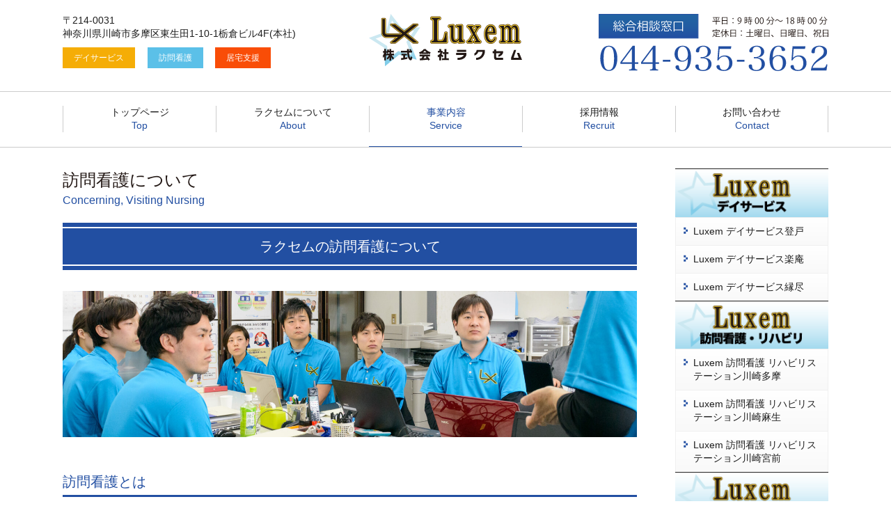

--- FILE ---
content_type: text/html; charset=UTF-8
request_url: https://luxem.co.jp/homon/
body_size: 9709
content:
<!doctype html>
<!--[if lt IE 7]><html lang="ja"
	itemscope 
	itemtype="http://schema.org/Article" 
	prefix="og: http://ogp.me/ns#"  class="no-js lt-ie9 lt-ie8 lt-ie7"><![endif]-->
<!--[if (IE 7)&!(IEMobile)]><html lang="ja"
	itemscope 
	itemtype="http://schema.org/Article" 
	prefix="og: http://ogp.me/ns#"  class="no-js lt-ie9 lt-ie8"><![endif]-->
<!--[if (IE 8)&!(IEMobile)]><html lang="ja"
	itemscope 
	itemtype="http://schema.org/Article" 
	prefix="og: http://ogp.me/ns#"  class="no-js lt-ie9"><![endif]-->
<!--[if gt IE 8]><!--> <html lang="ja"
	itemscope 
	itemtype="http://schema.org/Article" 
	prefix="og: http://ogp.me/ns#"  class="no-js"><!--<![endif]-->
  <head>
    <meta charset="utf-8">
    <meta http-equiv="X-UA-Compatible" content="IE=edge">
    <title>訪問看護について | 株式会社Luxem(ラクセム)｜川崎市多摩区 訪問看護・リハビリ・デイサービス・居宅支援事業</title>
    <meta name="HandheldFriendly" content="True">
    <meta name="MobileOptimized" content="320">
    <meta name="viewport" content="width=device-width, initial-scale=1, maximum-scale=1, user-scalable=no">
    <link rel="apple-touch-icon" href="https://luxem.co.jp/wp-content/themes/bones/library/images/apple-touch-icon.png">
    <link rel="icon" href="https://luxem.co.jp/wp-content/themes/bones/favicon.png">
    <!--[if IE]>
    	<link rel="shortcut icon" href="https://luxem.co.jp/wp-content/themes/bones/favicon.ico">
    <![endif]-->
        <meta name="msapplication-TileColor" content="#224fa2">
    <meta name="msapplication-TileImage" content="https://luxem.co.jp/wp-content/themes/bones/library/images/win8-tile-icon.png">
    <meta name="theme-color" content="#224fa2">
    <link rel="pingback" href="https://luxem.co.jp/xmlrpc.php">
        
<!-- All in One SEO Pack 2.8 by Michael Torbert of Semper Fi Web Design[772,835] -->
<meta name="description"  content="川崎市で通所介護・訪問看護・デイサービス・居宅支援を行っている株式会社Luxem(ラクセム)です。慣れ親しんだ環境やご家庭で安全、安心して生活が送れるように専門スタッフが看護サポート、ケアを提供する訪問看護事業について説明しています。" />

<link rel="canonical" href="https://luxem.co.jp/homon/" />
<meta property="og:title" content="訪問看護について | 株式会社Luxem(ラクセム)｜川崎市多摩区 訪問看護・リハビリ・デイサービス・居宅支援事業" />
<meta property="og:type" content="article" />
<meta property="og:url" content="https://luxem.co.jp/homon/" />
<meta property="og:image" content="https://luxem.co.jp/wp-content/uploads/oshirase.jpg" />
<meta property="og:site_name" content="株式会社Luxem(ラクセム)｜訪問看護・リハビリ・デイサービス・居宅支援事業" />
<meta property="og:description" content="川崎市で通所介護・訪問看護・デイサービス・居宅支援を行っている株式会社Luxem(ラクセム)です。慣れ親しんだ環境やご家庭で安全、安心して生活が送れるように専門スタッフが看護サポート、ケアを提供する訪問看護事業について説明しています。" />
<meta property="article:published_time" content="2017-04-06T04:05:44Z" />
<meta property="article:modified_time" content="2017-04-21T09:59:53Z" />
<meta name="twitter:card" content="summary" />
<meta name="twitter:title" content="訪問看護について | 株式会社Luxem(ラクセム)｜川崎市多摩区 訪問看護・リハビリ・デイサービス・居宅支援事業" />
<meta name="twitter:description" content="川崎市で通所介護・訪問看護・デイサービス・居宅支援を行っている株式会社Luxem(ラクセム)です。慣れ親しんだ環境やご家庭で安全、安心して生活が送れるように専門スタッフが看護サポート、ケアを提供する訪問看護事業について説明しています。" />
<meta name="twitter:image" content="https://luxem.co.jp/wp-content/uploads/oshirase.jpg" />
<meta itemprop="image" content="https://luxem.co.jp/wp-content/uploads/oshirase.jpg" />
<!-- /all in one seo pack -->
<link rel='dns-prefetch' href='//s0.wp.com' />
<link rel='dns-prefetch' href='//www.google.com' />
<link rel='dns-prefetch' href='//fonts.googleapis.com' />
<link rel='dns-prefetch' href='//s.w.org' />
<link rel="alternate" type="application/rss+xml" title="株式会社Luxem(ラクセム)｜川崎市多摩区 訪問看護・リハビリ・デイサービス・居宅支援事業 &raquo; フィード" href="https://luxem.co.jp/feed/" />
<link rel="alternate" type="application/rss+xml" title="株式会社Luxem(ラクセム)｜川崎市多摩区 訪問看護・リハビリ・デイサービス・居宅支援事業 &raquo; コメントフィード" href="https://luxem.co.jp/comments/feed/" />
		<script type="text/javascript">
			window._wpemojiSettings = {"baseUrl":"https:\/\/s.w.org\/images\/core\/emoji\/11\/72x72\/","ext":".png","svgUrl":"https:\/\/s.w.org\/images\/core\/emoji\/11\/svg\/","svgExt":".svg","source":{"concatemoji":"https:\/\/luxem.co.jp\/wp-includes\/js\/wp-emoji-release.min.js"}};
			!function(a,b,c){function d(a,b){var c=String.fromCharCode;l.clearRect(0,0,k.width,k.height),l.fillText(c.apply(this,a),0,0);var d=k.toDataURL();l.clearRect(0,0,k.width,k.height),l.fillText(c.apply(this,b),0,0);var e=k.toDataURL();return d===e}function e(a){var b;if(!l||!l.fillText)return!1;switch(l.textBaseline="top",l.font="600 32px Arial",a){case"flag":return!(b=d([55356,56826,55356,56819],[55356,56826,8203,55356,56819]))&&(b=d([55356,57332,56128,56423,56128,56418,56128,56421,56128,56430,56128,56423,56128,56447],[55356,57332,8203,56128,56423,8203,56128,56418,8203,56128,56421,8203,56128,56430,8203,56128,56423,8203,56128,56447]),!b);case"emoji":return b=d([55358,56760,9792,65039],[55358,56760,8203,9792,65039]),!b}return!1}function f(a){var c=b.createElement("script");c.src=a,c.defer=c.type="text/javascript",b.getElementsByTagName("head")[0].appendChild(c)}var g,h,i,j,k=b.createElement("canvas"),l=k.getContext&&k.getContext("2d");for(j=Array("flag","emoji"),c.supports={everything:!0,everythingExceptFlag:!0},i=0;i<j.length;i++)c.supports[j[i]]=e(j[i]),c.supports.everything=c.supports.everything&&c.supports[j[i]],"flag"!==j[i]&&(c.supports.everythingExceptFlag=c.supports.everythingExceptFlag&&c.supports[j[i]]);c.supports.everythingExceptFlag=c.supports.everythingExceptFlag&&!c.supports.flag,c.DOMReady=!1,c.readyCallback=function(){c.DOMReady=!0},c.supports.everything||(h=function(){c.readyCallback()},b.addEventListener?(b.addEventListener("DOMContentLoaded",h,!1),a.addEventListener("load",h,!1)):(a.attachEvent("onload",h),b.attachEvent("onreadystatechange",function(){"complete"===b.readyState&&c.readyCallback()})),g=c.source||{},g.concatemoji?f(g.concatemoji):g.wpemoji&&g.twemoji&&(f(g.twemoji),f(g.wpemoji)))}(window,document,window._wpemojiSettings);
		</script>
		<style type="text/css">
img.wp-smiley,
img.emoji {
	display: inline !important;
	border: none !important;
	box-shadow: none !important;
	height: 1em !important;
	width: 1em !important;
	margin: 0 .07em !important;
	vertical-align: -0.1em !important;
	background: none !important;
	padding: 0 !important;
}
</style>
<link rel='stylesheet' id='contact-form-7-css'  href='https://luxem.co.jp/wp-content/plugins/contact-form-7/includes/css/styles.css' type='text/css' media='all' />
<link rel='stylesheet' id='wp-pagenavi-css'  href='https://luxem.co.jp/wp-content/plugins/wp-pagenavi/pagenavi-css.css' type='text/css' media='all' />
<link rel='stylesheet' id='dashicons-css'  href='https://luxem.co.jp/wp-includes/css/dashicons.min.css' type='text/css' media='all' />
<link rel='stylesheet' id='googleFonts-css'  href='http://fonts.googleapis.com/css?family=Lato%3A400%2C700%2C400italic%2C700italic' type='text/css' media='all' />
<link rel='stylesheet' id='jetpack-widget-social-icons-styles-css'  href='https://luxem.co.jp/wp-content/plugins/jetpack/modules/widgets/social-icons/social-icons.css' type='text/css' media='all' />
<link rel='stylesheet' id='bones-stylesheet-css'  href='https://luxem.co.jp/wp-content/themes/bones/library/css/style.css' type='text/css' media='all' />
<!--[if lt IE 9]>
<link rel='stylesheet' id='bones-ie-only-css'  href='https://luxem.co.jp/wp-content/themes/bones/library/css/ie.css' type='text/css' media='all' />
<![endif]-->
<link rel='stylesheet' id='jetpack_css-css'  href='https://luxem.co.jp/wp-content/plugins/jetpack/css/jetpack.css' type='text/css' media='all' />
<script type='text/javascript' src='https://luxem.co.jp/wp-includes/js/jquery/jquery.js'></script>
<script type='text/javascript' src='https://luxem.co.jp/wp-includes/js/jquery/jquery-migrate.min.js'></script>
<script type='text/javascript' src='https://luxem.co.jp/wp-content/themes/bones/library/js/libs/modernizr.custom.min.js'></script>
<script type='text/javascript' src='https://luxem.co.jp/wp-content/plugins/google-analyticator/external-tracking.min.js'></script>
<link rel='https://api.w.org/' href='https://luxem.co.jp/wp-json/' />
<link rel='shortlink' href='https://wp.me/P8FO3Q-y' />
<link rel="alternate" type="application/json+oembed" href="https://luxem.co.jp/wp-json/oembed/1.0/embed?url=https%3A%2F%2Fluxem.co.jp%2Fhomon%2F" />
<link rel="alternate" type="text/xml+oembed" href="https://luxem.co.jp/wp-json/oembed/1.0/embed?url=https%3A%2F%2Fluxem.co.jp%2Fhomon%2F&#038;format=xml" />

<link rel='dns-prefetch' href='//v0.wordpress.com'/>
<style type='text/css'>img#wpstats{display:none}</style><!-- Google Analytics Tracking by Google Analyticator 6.5.4: http://www.videousermanuals.com/google-analyticator/ -->
<script type="text/javascript">
    var analyticsFileTypes = [''];
    var analyticsSnippet = 'disabled';
    var analyticsEventTracking = 'enabled';
</script>
<script type="text/javascript">
	(function(i,s,o,g,r,a,m){i['GoogleAnalyticsObject']=r;i[r]=i[r]||function(){
	(i[r].q=i[r].q||[]).push(arguments)},i[r].l=1*new Date();a=s.createElement(o),
	m=s.getElementsByTagName(o)[0];a.async=1;a.src=g;m.parentNode.insertBefore(a,m)
	})(window,document,'script','//www.google-analytics.com/analytics.js','ga');
	ga('create', 'UA-42655815-15', 'auto');
 
	ga('send', 'pageview');
</script>
    
<!-- Google Tag Manager -->
<script>(function(w,d,s,l,i){w[l]=w[l]||[];w[l].push({'gtm.start':
new Date().getTime(),event:'gtm.js'});var f=d.getElementsByTagName(s)[0],
j=d.createElement(s),dl=l!='dataLayer'?'&l='+l:'';j.async=true;j.src=
'https://www.googletagmanager.com/gtm.js?id='+i+dl;f.parentNode.insertBefore(j,f);
})(window,document,'script','dataLayer','GTM-P5SQ4GP');</script>
<!-- End Google Tag Manager -->

    <link rel="stylesheet" id="bones-stylesheet-css" href="https://luxem.co.jp/wp-content/themes/bones/style.css" type="text/css" media="all">
    <script src="https://luxem.co.jp/wp-content/themes/bones/js/css_browser_selector.js"></script>
    <script src="https://luxem.co.jp/wp-content/themes/bones/js/jquery-2.1.4.min.js"></script>
    <link rel="stylesheet" href="https://luxem.co.jp/wp-content/themes/bones/js/flexslider2/flexslider.css">
    <script src="https://luxem.co.jp/wp-content/themes/bones/js/flexslider2/jquery.flexslider.js"></script>
    <script>
      $(window).load(function() {
        $('.flexslider').flexslider({
          animation: "slide",
          directionNav: false,
          slideshowSpeed: 5000,
          pauseOnAction: false
        });
      });
    </script>
    <script src="https://luxem.co.jp/wp-content/themes/bones/js/drawer/jquery.iscroll.js"></script>
    <link rel="stylesheet" href="https://luxem.co.jp/wp-content/themes/bones/js/drawer/jquery.drawer.css" type="text/css" media="all">
    <script src="https://luxem.co.jp/wp-content/themes/bones/js/drawer/jquery.drawer.js"></script>
    <script>
      $(document).ready(function() {
        $(".drawer").drawer();
      });
    </script>
    <script>
        $(function(){
            $("#acMenu .toggle").on("click", function() {
                $(this).next().slideToggle();
            });
        });

        $(function(){
          $('#acMenu>li').on('click', function(){
            $(this).toggleClass('open');
          });
        });
    </script>
    <script>
      jQuery(function ($) {
        $('#accordion li').hover(function () {
          $(this).find('ul').stop(true, true).slideDown('fast')
        }, function () {
          $(this).find('ul').stop(true, true).slideUp('fast')
        }).find('ul').hide()
      })
    </script>
    <link rel="stylesheet" href="https://luxem.co.jp/wp-content/themes/bones/js/icheck/skins/custum/custum.css">
    <script src="https://luxem.co.jp/wp-content/themes/bones/js/icheck/icheck.min.js"></script>
    <script>
      $(function(){
        $('input').iCheck({
          checkboxClass: 'icheckbox_flat-custum', // チェックボックスにclass名を追加
          radioClass: 'iradio_flat-custum', // ラジオボタンにclass名を追加
          increaseArea: '10%', // optional
          cursor: true // optional
        });
      });
    </script>
    <script>
      $(function() {
        var map = $('iframe');
        map.css('pointer-events', 'none');
        $('#map').click(function() {
          map.css('pointer-events', 'auto');
        });
        map.mouseout(function() {
          map.css('pointer-events', 'none');
        })
      })
    </script>
              </script>
  </head>
  <body itemscope itemtype="//schema.org/WebPage" class="drawer drawer--left">

<!-- Google Tag Manager (noscript) -->
<noscript><iframe src="https://www.googletagmanager.com/ns.html?id=GTM-P5SQ4GP"
height="0" width="0" style="display:none;visibility:hidden"></iframe></noscript>
<!-- End Google Tag Manager (noscript) -->

<div id="fb-root"></div>
  <script>
    (function(d, s, id) {
      var js, fjs = d.getElementsByTagName(s)[0];
      if (d.getElementById(id)) return;
        js = d.createElement(s); js.id = id;
        js.src = "//connect.facebook.net/ja_JP/sdk.js#xfbml=1&version=v2.4&appId=450075371716739";
      fjs.parentNode.insertBefore(js, fjs);
    }(document, 'script', 'facebook-jssdk'));
  </script>
  <div id="header"></div>
  <header>
    <div class="inner cf">
      <a href="/" class="logo"><img src="https://luxem.co.jp/wp-content/themes/bones/svg/logo.svg" alt="logo"></a>
      <div class="left">
        <div class="address">〒214-0031<br>神奈川県川崎市多摩区東生田1-10-1栃倉ビル4F(本社)</div>
        <span class="tag tsusho">デイサービス</span><span class="tag homon">訪問看護</span><span class="tag kyotaku">居宅支援</span>
      </div>
      <div class="right">
        <a href="tel:0449353652" onclick="ga('send', 'event', 'tel-link', 'head-tel-click');" data-gtm="head-tel"><img src="https://luxem.co.jp/wp-content/themes/bones/svg/tel.svg" alt="電話番号"></a>
      </div>
    </div>
    <nav>
      <ul id="accordion" class="cf">
        <li ><a href="/">トップページ<span>Top</span></a></li>
        <li >
          <a class="geography_heading" rel="geography_heading">ラクセムについて<span>About</span></a>
          <ul class="cf">
            <li><a href="/outline/">会社概要</a></li>
            <li><a href="/idea/">理念</a></li>
            <li><a href="/privacy/">個人情報保護方針</a></li>
            <li><a href="/facility/">施設一覧</a></li>
            <li><a href="/interview/">インタビュー動画</a></li>
          </ul>
        </li>
        <li class="current">
          <a class="geography_heading" rel="geography_heading">事業内容<span>Service</span></a>
          <ul class="cf">
            <li><a href="/tsusho/">デイサービスについて</a></li>
            <li><a href="/homon/">訪問看護について</a></li>
          </ul>
        </li>
        <li ><a href="https://recruit.luxem.co.jp/" target="_blank">採用情報<span>Recruit</span></a></li>
        <li ><a href="/contact">お問い合わせ<span>Contact</span></a></li>
      </ul>
    </nav>
  </header>
  <div class="sp_view">
    <button type="button" class="drawer-toggle drawer-hamburger">
      <span class="sr-only">toggle navigation</span>
      <span class="drawer-hamburger-icon"></span>
    </button>
    <nav class="drawer-nav accordion">
      <ul class="drawer-menu" id="acMenu">
        <!-- ドロワーメニューの中身 -->
        <li ><a href="/news#content">お知らせ</a></li>
        <li ><a class="toggle maru arrow" title="">ラクセムについて</a>
        <ul>
          <li class="sub"><a href="/outline#outline">会社概要</a></li>
          <li class="sub"><a href="/idea#content">理念</a></li>
          <li class="sub"><a href="/privacy/">個人情報保護方針</a></li>
          <li class="sub"><a href="/facility#content">施設一覧</a></li>
          <li class="sub"><a href="/interview#content">インタビュー動画</a></li>
        </ul>
        </li>
        <li ><a class="toggle maru arrow" title="">事業内容</a>
        <ul>
          <li class="sub"><a href="/tsusho#content">通所介護について</a></li>
          <li class="current sub"><a href="/homon#content">訪問看護について</a></li>
        </ul>
        </li>
        <li ><a class="toggle maru arrow" title="">採用情報</a>
        <ul>
          <li class="sub"><a href="https://recruit.luxem.co.jp" target="_blank">採用トップ</a></li>
          <li class="sub"><a href="https://recruit.luxem.co.jp/works/kaigo_noborito/" target="_blank">介護スタッフ（正社員）</a></li>
          <li class="sub"><a href="https://recruit.luxem.co.jp/works/kaigo_part_noborito/" target="_blank">介護スタッフ（パート）</a></li>
          <li class="sub"><a href="https://recruit.luxem.co.jp/works/nurse_tama/" target="_blank">訪問看護師（正社員）</a></li>
          <li class="sub"><a href="https://recruit.luxem.co.jp/works/nurse_part_tama/" target="_blank">訪問看護師（パート）</a></li>
          <li class="sub"><a href="https://recruit.luxem.co.jp/works/oncall-nurse/" target="_blank">オンコール専従訪問看護師（パート）</a></li>
          <li class="sub"><a href="https://recruit.luxem.co.jp/works/nurse_no-oncall_tama/" target="_blank">オンコールなし訪問看護師（正社員）</a></li>
          <li class="sub"><a href="https://recruit.luxem.co.jp/works/nurse_no-oncall_part_tama/" target="_blank">オンコールなし訪問看護師（パート）</a></li>
          <li class="sub"><a href="https://recruit.luxem.co.jp/works/assessment-nurse_part_tama/" target="_blank">アセスメント担当訪問看護師（パート）</a></li>
          <li class="sub"><a href="https://recruit.luxem.co.jp/works/assessment-nurse_part_tama/" target="_blank">デイサービス専属看護師（パート）</a></li>
          <li class="sub"><a href="https://recruit.luxem.co.jp/works/training-instructor/" target="_blank">デイサービス機能訓練指導員（正社員）</a></li>
          <li class="sub"><a href="https://recruit.luxem.co.jp/works/training-instructor_part/" target="_blank">デイサービス機能訓練指導員（パート）</a></li>
          <li class="sub"><a href="https://recruit.luxem.co.jp/works/ot_tama/" target="_blank">作業療法士（正社員）</a></li>
          <li class="sub"><a href="https://recruit.luxem.co.jp/works/ot_part_tama/" target="_blank">作業療法士（パート）</a></li>
          <li class="sub"><a href="https://recruit.luxem.co.jp/works/pt_tama/" target="_blank">理学療法士（正社員）</a></li>
          <li class="sub"><a href="https://recruit.luxem.co.jp/works/pt_part_tama/" target="_blank">理学療法士（パート）</a></li>
          <li class="sub"><a href="https://recruit.luxem.co.jp/works/st_tama/" target="_blank">言語聴覚士（正社員）</a></li>
          <li class="sub"><a href="https://recruit.luxem.co.jp/works/st_part_tama/" target="_blank">言語聴覚士（パート）</a></li>
          <li class="sub"><a href="https://recruit.luxem.co.jp/works/st_tama/" target="_blank">言語聴覚士（正社員）</a></li>
          <li class="sub"><a href="https://recruit.luxem.co.jp/works/st_part_tama/" target="_blank">言語聴覚士（パート）</a></li>
          <li class="sub"><a href="https://recruit.luxem.co.jp/works/manager_tama/" target="_blank">ケアマネージャー（正社員）</a></li>
          <li class="sub"><a href="https://recruit.luxem.co.jp/works/manager_part_tama/" target="_blank">ケアマネージャー（パート）</a></li>
          <li class="sub"><a href="https://recruit.luxem.co.jp/works/chief_manager_asao/" target="_blank">主任ケアマネージャー（正社員）</a></li>
          <li class="sub"><a href="https://recruit.luxem.co.jp/works/clerk/" target="_blank">事務（正社員/パート）</a></li>
          <li class="sub"><a href="https://recruit.luxem.co.jp/works/driver_part/" target="_blank">送迎ドライバー（パート）</a></li>

          	  
          	  
          <li class="sub"><a href="https://recruit.luxem.co.jp/entry">応募フォーム</a></li>
        </ul>
        </li>
        <li ><a href="/contact#contact">お問い合わせ</a></li>
        <li ><a href="https://www.facebook.com/%E6%A0%AA%E5%BC%8F%E4%BC%9A%E7%A4%BELuxem-624536457627410/" target="_blank">Facebook</a></li>
        <li></li>
      </ul>
    </nav>
    <!-- ナビゲーションbtn -->
    <div class="sp_view">
      <div id="fixed_fotter_bottom">
        <div class="fixed_footer_menu_box">
          <div class="fixed_footer_menu drawer-toggle"><span class="sr-only">menu</span><img src="https://luxem.co.jp/wp-content/themes/bones/svg/fotter_fixied_sp1.svg" alt="株式会社ラクセム ナビゲーションメニュー"></div>
          <div class="fixed_footer_menu"><a href="/"><img src="https://luxem.co.jp/wp-content/themes/bones/svg/fotter_fixied_sp2.svg" alt="ホーム"></a></div>
          <div class="fixed_footer_menu"><a href="tel:0449353652" onclick="ga('send', 'event', 'tel-link', 'foot-tel-click');" style="text-decoration: none;" data-gtm="foot-tel"><img src="https://luxem.co.jp/wp-content/themes/bones/svg/fotter_fixied_sp3.svg" alt="株式会社ラクセムに電話する"></a></div>
          <div class="fixed_footer_menu"><a href="https://recruit.luxem.co.jp/" target="_blank"><img src="https://luxem.co.jp/wp-content/themes/bones/svg/fotter_fixied_sp4.svg" alt="採用情報"></a></div>
          <div class="fixed_footer_menu"><a href="#header" class="drawer-close"><img src="https://luxem.co.jp/wp-content/themes/bones/svg/fotter_fixied_sp5.svg" alt="トップに戻る"></a></div>
        </div>
      </div>
    </div>
  </div>
  <div id="main" class="cf">
<div id="content">
  <main role="main" role="main" itemscope itemprop="mainContentOfPage" itemtype="http://schema.org/Blog">

        <article role="article" itemscope itemtype="http://schema.org/BlogPosting">
            <div id="page">
  <section id="homon">
    <h1 class="ttl">訪問看護について</h1>
    <span>Concerning, Visiting Nursing</span>

    <h2 class="ttl first">ラクセムの訪問看護について</h2>

    <img src="/wp-content/themes/bones/img/homon_img01.jpg" alt="ラクセムの訪問看護について">


    <h3 class="ttl">訪問看護とは</h3>
    <div class="text">
      在宅で看護を受けられている方、自宅で療養されている方が慣れ親しんだ環境で、安全に安心して暮らしていけるように、プロの看護師がサポートさせていただきます。<br>
      また、利用者様の身体機能を最大限に発揮し、健やかな生活が送れるように専門資格をもったリハビリスタッフによるリハビリテーションの提供もさせていただいております。
    </div>

    <div class="box cf">
      <div class="left">
        <img src="/wp-content/themes/bones/img/homon_img02.jpg" alt="">
        <!--<div class="cap">画像のキャプションが入ります</div>-->
      </div>
      <div class="right">
        <img src="/wp-content/themes/bones/img/homon_img03.jpg" alt="">
        <!--<div class="cap">画像のキャプションが入ります</div>-->
      </div>
    </div>


    <h3 class="ttl">専門のスタッフが伺います</h3>
    <div class="text">
      有資格者というだけではなく、コミュニケーションを深めることも得意としておりますので、当社のスタッフに安心してお任せください。
    </div>

    <div class="box cf">
      <div class="left">
        <img src="/wp-content/themes/bones/img/homon_img04.jpg" alt="">
        <!--<div class="cap">画像のキャプションが入ります</div>-->
      </div>
      <div class="right">
        <img src="/wp-content/themes/bones/img/homon_img05.jpg" alt="">
        <!--<div class="cap">画像のキャプションが入ります</div>-->
      </div>
    </div>


    <h3 class="ttl">スタッフがご自宅で行うこと</h3>
    <div class="box cf">
      <div class="left">
        健康状態のチェック、栄養や排せつのケア、けがの処置、運動のサポート、バリアフリーのご提案など、ありとあらゆることをいたします。<br>
        不安な気持ちを持つことなく、ご自宅で快適に過ごせるよう、全面的にサポートいたします。
      </div>

      <div class="right">
        <img src="/wp-content/themes/bones/img/homon_img06.jpg" alt="">
        <!--<div class="cap">画像のキャプションが入ります</div>-->
      </div>
    </div>

  </section>
</div>    </article>

    
  </main>

</div><!-- #content-->

<aside>
	<div id="side">
				<div id="sidebar1" class="sidebar m-all t-1of3 d-2of7 last-col cf" role="complementary">

					
						<div id="text-2" class="widget widget_text">			<div class="textwidget"><div class="internal_service">
  <h2><img src="/wp-content/themes/bones/img/side_bnr_1.png" alt="デイサービス"></h2>
  <a href="/facilitys/noborito/">Luxem デイサービス登戸</a>
  <a href="/facilitys/rakuan">Luxem デイサービス楽庵</a>
  <a href="/facilitys/enjin">Luxem デイサービス縁尽</a>
  <h2><img src="/wp-content/themes/bones/img/side_bnr_2.png" alt="訪問看護・リハビリ"></h2>
  <a href="/facilitys/tama">Luxem 訪問看護 リハビリステーション川崎多摩</a>
 <a href="/facilitys/asao">Luxem 訪問看護 リハビリステーション川崎麻生</a>
  <a href="/facilitys/miyamae/">Luxem 訪問看護 リハビリステーション川崎宮前</a>
  
  <h2><img src="/wp-content/themes/bones/img/side_bnr_3.png" alt="居宅支援事業所"></h2>
  <a href="/facilitys/careplan">Luxemケアプランサービス川崎多摩</a>
  <a href="/facilitys/careplan_asao/">Luxemケアプランサービス川崎麻生</a>
  <a href="/facilitys/careplan_miyamae/">Luxemケアプランサービス川崎宮前</a>

</div>
<a href="https://recruit.luxem.co.jp/" target="_blank" class="bnr"><img src="/wp-content/themes/bones/img/side_recruit.jpg" alt="Luxsem　採用情報"></a>
<div id="facebook">
<div class="fb-page" data-href="https://www.facebook.com/pages/%E6%A0%AA%E5%BC%8F%E4%BC%9A%E7%A4%BELuxem/624536457627410" data-width="500" data-height="550" data-small-header="false" data-adapt-container-width="true" data-hide-cover="false" data-show-facepile="true" data-show-posts="true"><div class="fb-xfbml-parse-ignore"><blockquote cite="https://www.facebook.com/pages/%E6%A0%AA%E5%BC%8F%E4%BC%9A%E7%A4%BELuxem/624536457627410"><a href="https://www.facebook.com/pages/%E6%A0%AA%E5%BC%8F%E4%BC%9A%E7%A4%BELuxem/624536457627410">株式会社Luxem</a></blockquote></div>
</div>
</div>
		</div>
					
				</div>
	</div><!-- /side -->
</aside>

  </div><!-- /#main -->

  <footer role="contentinfo" itemscope itemtype="//schema.org/WPFooter">

    <div class="inner">
      <div class="wrap cf">
        <a href="/" class="logo"><img src="https://luxem.co.jp/wp-content/themes/bones/svg/logo.svg" alt="logo"></a>
        <div class="left">
          <div class="address">〒214-0031<br>神奈川県川崎市多摩区東生田1-10-1栃倉ビル4F(本社)</div>
          <span class="tag tsusho">デイサービス</span><span class="tag homon">訪問看護</span><span class="tag kyotaku">居宅支援</span>
        </div>
        <div class="right">
          <a href="tel:0449353652" onclick="ga('send', 'event', 'tel-link', 'foot-tel-click');" data-gtm="foot-tel"><img src="https://luxem.co.jp/wp-content/themes/bones/svg/tel.svg" alt="電話番号"></a>
        </div>
      </div>
    </div>

    <div id="footer">
      <div class="wrap">

        <h2><span>Sitemap</span></h2>
        <div class="cf">
          <ul class="cf">
            <li class="ttl">
              <p class="ttl-btn"><a href="/">TOPページ</a></p>
              <p class="ttl-btn"><a href="/news/">お知らせ</a></p>
            </li>
          </ul>
          <ul class="cf">
            <li class="ttl">ラクセムについて</li>
            <li><a href="/outline/">会社概要</a></li>
            <li><a href="/idea/">理念</a></li>
            <li><a href="/interview/">インタビュー動画</a></li>
          </ul>
          <ul class="cf">
            <li class="facility-list">
              <p class="facility-list-ttl"><a href="/facility/">施設一覧</a></p>
              <ul>
                <li class="sub"><a href="/facilitys/noborito/">登戸</a></li>
                <li class="sub"><a href="/facilitys/rakuan/">楽庵</a></li>
                <li class="sub"><a href="/facilitys/enjin/">緑尽</a></li>

                <li class="sub"><a href="/facilitys/tama/">Luxem訪問看護リハビリステーション川崎多摩</a></li>
                <li class="sub"><a href="/facilitys/asao/">Luxem訪問看護リハビリステーション川崎麻生</a></li>
                <li class="sub"><a href="/facilitys/miyamae/">Luxem訪問看護リハビリステーション川崎宮前</a></li>

                <li class="sub"><a href="/facilitys/careplan/">Luxemケアプランサービス川崎多摩</a></li>
                <li class="sub"><a href="/facilitys/careplan_asao/">Luxemケアプランサービス川崎麻生</a></li>
                <li class="sub"><a href="/facilitys/careplan_miyamae/">Luxemケアプランサービス川崎宮前</a></li>
              </ul>
            </li>
          </ul>
          <ul class="cf">
            <li class="ttl">事業内容</li>
            <li><a href="/tsusho/">デイサービスについて</a></li>
            <li><a href="/homon/">訪問看護について</a></li>
          </ul>
          <ul class="cf">
            <li class="ttl"><a href="https://recruit.luxem.co.jp/" target="_blank">採用情報</a></li>
            <li><a href="https://recruit.luxem.co.jp/works/kaigo_noborito/" target="_blank">介護スタッフ（正社員）</a></li>
            <li><a href="https://recruit.luxem.co.jp/works/kaigo_part_noborito/" target="_blank">介護スタッフ（パート）</a></li>
            <li><a href="https://recruit.luxem.co.jp/works/nurse_tama/" target="_blank">訪問看護師（正社員）</a></li>
            <li><a href="https://recruit.luxem.co.jp/works/nurse_part_tama/" target="_blank">訪問看護師（パート）</a></li>
            <li><a href="https://recruit.luxem.co.jp/works/oncall-nurse/" target="_blank">オンコール専従訪問看護師（パート）</a></li>
            <li><a href="https://recruit.luxem.co.jp/works/nurse_no-oncall_tama/" target="_blank">オンコールなし訪問看護師（正社員）</a></li>
            <li><a href="https://recruit.luxem.co.jp/works/nurse_no-oncall_part_tama/" target="_blank">オンコールなし訪問看護師（パート）</a></li>
            <li><a href="https://recruit.luxem.co.jp/works/assessment-nurse_part_tama/" target="_blank">アセスメント担当訪問看護師（パート）</a></li>
            <li><a href="https://recruit.luxem.co.jp/works/dayservice-nurse_part/" target="_blank">デイサービス専属看護師（パート）</a></li>
            <li><a href="https://recruit.luxem.co.jp/works/training-instructor/" target="_blank">デイサービス機能訓練指導員（正社員）</a></li>
            <li><a href="https://recruit.luxem.co.jp/works/training-instructor_part/" target="_blank">デイサービス機能訓練指導員（パート）</a></li>
            <li><a href="https://recruit.luxem.co.jp/works/ot_tama/" target="_blank">作業療法士（正社員）</a></li>
            <li><a href="https://recruit.luxem.co.jp/works/ot_part_tama/" target="_blank">作業療法士（パート）</a></li>
            <li><a href="https://recruit.luxem.co.jp/works/pt_tama/" target="_blank">理学療法士（正社員）</a></li>
            <li><a href="https://recruit.luxem.co.jp/works/pt_part_tama/" target="_blank">理学療法士（パート）</a></li>
            <li><a href="https://recruit.luxem.co.jp/works/st_tama/" target="_blank">言語聴覚士（正社員）</a></li>
            <li><a href="https://recruit.luxem.co.jp/works/st_part_tama/" target="_blank">言語聴覚士（パート）</a></li>
            <li><a href="https://recruit.luxem.co.jp/works/manager_tama/" target="_blank">ケアマネージャー（正社員）</a></li>
            <li><a href="https://recruit.luxem.co.jp/works/manager_part_tama/" target="_blank">ケアマネージャー（パート）</a></li>
            <li><a href="https://recruit.luxem.co.jp/works/chief_manager_asao/" target="_blank">主任ケアマネージャー（正社員）</a></li>
            <li><a href="https://recruit.luxem.co.jp/works/clerk/" target="_blank">事務（正社員/パート）</a></li>
            <li><a href="https://recruit.luxem.co.jp/works/driver_part/" target="_blank">送迎ドライバー（パート）</a></li>
            <li><a href="https://recruit.luxem.co.jp/entry/" target="_blank">応募フォーム</a></li>
          </ul>

          <ul class="cf">
            <li class="ttl">
              <p class="ttl-btn"><a href="/contact/">お問い合わせ</a></p>
              <p class="ttl-btn"><a href="https://www.facebook.com/%E6%A0%AA%E5%BC%8F%E4%BC%9A%E7%A4%BELuxem-624536457627410/" target="_blank">Facebook</a></p>
              <p class="ttl-btn"><a href="/privacy/">個人情報保護方針</a></p>
            </li>
          </ul>

        </div>

      </div>
    </div>

    <div id="copy">&copy;2012 Luxem All Rights Reserved. Powered by <a href="https://itreat.co.jp" target="_blank"><img src="https://itreat.co.jp/wp-content/uploads/powered_by/logo.png" alt="開業歯科医院・クリニックホームページ制作の株式会社ITreat" class="poweredby"></a></div>
    <div class="gotop"><a href="#header">TOPへもどる</a></div>
    <!--<div class="gotop"><a href="#header"><img src="/wp-content/uploads/img/gotop.png"></a></div>-->
  </footer><!--/#footer-->
        
        <link rel="stylesheet" type="text/css" href="https://luxem.co.jp/wp-content/themes/bones/css/modal-video.min.css">
    <script src="https://luxem.co.jp/wp-content/themes/bones/js/jquery-modal-video.min.js"></script>
    <script>
    $(function() {
    
      $windowWidth = window.innerWidth;
      $breakPointA = 640;
      isMobileSize = ($windowWidth < $breakPointA);
    
      if(isMobileSize) { //スマホサイズ以下の設定
         $(".js-modal-btn").modalVideo({
            channel: "youtube",
            youtube: {
             rel: 0, //関連動画の指定
             autoplay: 0, //自動再生の指定
             controls: 1, //コントロールさせるかどうかの指定
          },
        });
      } else {
        $(".js-modal-btn").modalVideo({ //スマホサイズ以上の設定
            channel: "youtube",
            youtube: {
              rel: 0, //関連動画の指定
              autoplay: 1, //自動再生の指定
              controls: 1, //コントロールさせるかどうかの指定
            },
        });
      }
    });
    </script>

        <script>
    $(function(){
      var topBtn=$('.gotop');
      topBtn.hide();
      $(window).scroll(function(){
        if($(this).scrollTop()>80){
          topBtn.fadeIn();
        }else{
          topBtn.fadeOut();
        }
      });
      topBtn.click(function(){
        $('body,html').animate({
          scrollTop: 0
        },500);
        return false;
      });
    });

    $(function(){
      $(window).scroll(function(e){
        var bottomY = 110,
        $window = $(e.currentTarget),
        height = $window.height(),
        scrollTop = $window.scrollTop(),
        documentHeight = $(document).height(),
        footerHeight = $("footer").height() + 110;
        bottomHeight = footerHeight + height + scrollTop + bottomY - documentHeight;
        if(scrollTop >= documentHeight - height - footerHeight + bottomY){
          $('.gotop').css({ bottom: bottomHeight - bottomY });
        }else{
          $('.gotop').css({ bottom: bottomY });
        }
      });
    });
    </script>


    <script type="text/javascript" charset="utf-8" >
    $(function(){
      $('a[href^=#]').click(function(){
        var speed = 400;
        var href= $(this).attr("href");
        var target = $(href == "#" || href == "" ? 'html' : href);
        var position = target.offset().top;
        $("html, body").animate({scrollTop:position}, speed, "swing");
        return false;
      });
    });
    </script>

  <script type='text/javascript'>
/* <![CDATA[ */
var wpcf7 = {"apiSettings":{"root":"https:\/\/luxem.co.jp\/wp-json\/contact-form-7\/v1","namespace":"contact-form-7\/v1"},"recaptcha":{"messages":{"empty":"\u3042\u306a\u305f\u304c\u30ed\u30dc\u30c3\u30c8\u3067\u306f\u306a\u3044\u3053\u3068\u3092\u8a3c\u660e\u3057\u3066\u304f\u3060\u3055\u3044\u3002"}}};
/* ]]> */
</script>
<script type='text/javascript' src='https://luxem.co.jp/wp-content/plugins/contact-form-7/includes/js/scripts.js'></script>
<script type='text/javascript' src='https://s0.wp.com/wp-content/js/devicepx-jetpack.js'></script>
<script type='text/javascript'>
var renderInvisibleReCaptcha = function() {

    for (var i = 0; i < document.forms.length; ++i) {
        var form = document.forms[i];
        var holder = form.querySelector('.inv-recaptcha-holder');

        if (null === holder) continue;
		holder.innerHTML = '';

         (function(frm){
			var cf7SubmitElm = frm.querySelector('.wpcf7-submit');
            var holderId = grecaptcha.render(holder,{
                'sitekey': '6Lf11d4UAAAAANLSdzh2aO92mALoCMECqPph5T8m', 'size': 'invisible', 'badge' : 'inline',
                'callback' : function (recaptchaToken) {
					if((null !== cf7SubmitElm) && (typeof jQuery != 'undefined')){jQuery(frm).submit();grecaptcha.reset(holderId);return;}
					 HTMLFormElement.prototype.submit.call(frm);
                },
                'expired-callback' : function(){grecaptcha.reset(holderId);}
            });

			if(null !== cf7SubmitElm && (typeof jQuery != 'undefined') ){
				jQuery(cf7SubmitElm).off('click').on('click', function(clickEvt){
					clickEvt.preventDefault();
					grecaptcha.execute(holderId);
				});
			}
			else
			{
				frm.onsubmit = function (evt){evt.preventDefault();grecaptcha.execute(holderId);};
			}


        })(form);
    }
};
</script>
<script type='text/javascript' async defer src='https://www.google.com/recaptcha/api.js?onload=renderInvisibleReCaptcha&#038;render=explicit&#038;hl=ja'></script>
<script type='text/javascript' src='https://luxem.co.jp/wp-content/themes/bones/library/js/scripts.js'></script>
<script type='text/javascript' src='https://luxem.co.jp/wp-includes/js/wp-embed.min.js'></script>
<script type='text/javascript' src='https://stats.wp.com/e-202605.js' async='async' defer='defer'></script>
<script type='text/javascript'>
	_stq = window._stq || [];
	_stq.push([ 'view', {v:'ext',j:'1:6.5',blog:'128174574',post:'34',tz:'9',srv:'luxem.co.jp'} ]);
	_stq.push([ 'clickTrackerInit', '128174574', '34' ]);
</script>

</body>
</html>


--- FILE ---
content_type: image/svg+xml
request_url: https://luxem.co.jp/wp-content/themes/bones/svg/fotter_fixied_sp5.svg
body_size: 2545
content:
<?xml version="1.0" encoding="utf-8"?>
<!-- Generator: Adobe Illustrator 16.0.0, SVG Export Plug-In . SVG Version: 6.00 Build 0)  -->
<!DOCTYPE svg PUBLIC "-//W3C//DTD SVG 1.1//EN" "http://www.w3.org/Graphics/SVG/1.1/DTD/svg11.dtd">
<svg version="1.1" id="fotter_fixied_sp5" xmlns="http://www.w3.org/2000/svg" xmlns:xlink="http://www.w3.org/1999/xlink" x="0px"
	 y="0px" width="50px" height="50px" viewBox="0 0 50 50" enable-background="new 0 0 50 50" xml:space="preserve">
<g>
	<g>
		<path fill="#FFFFFF" d="M0.387,43.527v-9.325h1.041v0.876c0.246-0.343,0.523-0.6,0.832-0.771c0.309-0.171,0.684-0.257,1.123-0.257
			c0.576,0,1.084,0.148,1.523,0.444c0.44,0.296,0.773,0.714,0.997,1.254c0.224,0.539,0.337,1.131,0.337,1.773
			c0,0.69-0.124,1.312-0.372,1.863c-0.247,0.553-0.606,0.976-1.079,1.27c-0.472,0.294-0.968,0.441-1.488,0.441
			c-0.381,0-0.723-0.08-1.025-0.241s-0.551-0.364-0.746-0.609v3.282H0.387z M1.422,37.611c0,0.867,0.176,1.508,0.527,1.923
			c0.351,0.415,0.775,0.622,1.275,0.622c0.508,0,0.942-0.215,1.305-0.645c0.361-0.43,0.543-1.095,0.543-1.996
			c0-0.859-0.178-1.502-0.53-1.93c-0.354-0.428-0.776-0.641-1.267-0.641c-0.486,0-0.917,0.227-1.292,0.682
			C1.609,36.082,1.422,36.743,1.422,37.611z"/>
		<path fill="#FFFFFF" d="M12.016,40.111c-0.423,0.36-0.83,0.614-1.221,0.762c-0.393,0.148-0.813,0.223-1.261,0.223
			c-0.741,0-1.31-0.181-1.708-0.543c-0.397-0.361-0.596-0.824-0.596-1.387c0-0.33,0.074-0.632,0.225-0.904
			c0.15-0.273,0.348-0.492,0.59-0.657c0.244-0.165,0.518-0.29,0.822-0.374c0.225-0.06,0.563-0.117,1.016-0.172
			c0.923-0.11,1.602-0.241,2.038-0.394c0.005-0.156,0.007-0.256,0.007-0.298c0-0.466-0.108-0.794-0.324-0.984
			c-0.292-0.258-0.726-0.387-1.301-0.387c-0.538,0-0.935,0.094-1.191,0.282c-0.256,0.188-0.445,0.521-0.567,0.999l-1.117-0.152
			c0.102-0.478,0.269-0.864,0.501-1.158c0.233-0.294,0.57-0.521,1.01-0.679c0.439-0.159,0.95-0.238,1.529-0.238
			c0.576,0,1.043,0.067,1.403,0.203s0.624,0.306,0.794,0.511c0.169,0.205,0.287,0.465,0.355,0.777
			c0.037,0.195,0.057,0.547,0.057,1.055v1.523c0,1.062,0.024,1.733,0.072,2.015c0.049,0.281,0.146,0.552,0.289,0.81h-1.193
			C12.126,40.706,12.05,40.43,12.016,40.111z M11.921,37.561c-0.415,0.169-1.036,0.313-1.866,0.432
			c-0.47,0.067-0.802,0.144-0.996,0.229c-0.195,0.084-0.346,0.208-0.451,0.371s-0.158,0.344-0.158,0.543
			c0,0.305,0.115,0.559,0.346,0.762s0.568,0.305,1.012,0.305c0.44,0,0.832-0.097,1.175-0.289s0.595-0.456,0.755-0.791
			c0.123-0.258,0.185-0.639,0.185-1.143V37.561z"/>
		<path fill="#FFFFFF" d="M14.638,41.502l1.11,0.165c0.047,0.343,0.176,0.593,0.388,0.749c0.284,0.212,0.671,0.317,1.161,0.317
			c0.529,0,0.938-0.105,1.226-0.317s0.482-0.508,0.584-0.889c0.06-0.232,0.087-0.722,0.083-1.467
			c-0.5,0.589-1.122,0.883-1.867,0.883c-0.926,0-1.644-0.334-2.151-1.003s-0.762-1.471-0.762-2.405c0-0.644,0.116-1.237,0.349-1.781
			c0.233-0.544,0.57-0.964,1.013-1.26s0.962-0.444,1.559-0.444c0.796,0,1.452,0.321,1.968,0.965v-0.813h1.054v5.827
			c0,1.05-0.106,1.793-0.32,2.231c-0.214,0.438-0.553,0.784-1.016,1.038c-0.464,0.254-1.034,0.381-1.711,0.381
			c-0.804,0-1.454-0.182-1.948-0.543C14.859,42.774,14.621,42.229,14.638,41.502z M15.584,37.452c0,0.885,0.176,1.53,0.526,1.937
			s0.792,0.609,1.32,0.609c0.524,0,0.965-0.202,1.32-0.606s0.533-1.038,0.533-1.901c0-0.825-0.183-1.447-0.549-1.866
			s-0.808-0.628-1.323-0.628c-0.508,0-0.939,0.206-1.295,0.618C15.762,36.027,15.584,36.64,15.584,37.452z"/>
		<path fill="#FFFFFF" d="M26.691,38.772l1.182,0.146c-0.187,0.69-0.531,1.226-1.035,1.606s-1.146,0.571-1.93,0.571
			c-0.986,0-1.768-0.304-2.346-0.911s-0.866-1.459-0.866-2.555c0-1.134,0.292-2.015,0.876-2.641s1.342-0.939,2.272-0.939
			c0.901,0,1.638,0.307,2.209,0.921c0.571,0.613,0.856,1.477,0.856,2.59c0,0.067-0.002,0.169-0.006,0.305h-5.027
			c0.043,0.74,0.252,1.307,0.629,1.701c0.376,0.393,0.846,0.59,1.408,0.59c0.42,0,0.777-0.11,1.073-0.33
			S26.519,39.255,26.691,38.772z M22.94,36.926h3.765c-0.051-0.567-0.195-0.993-0.432-1.276c-0.364-0.44-0.836-0.66-1.416-0.66
			c-0.525,0-0.966,0.176-1.324,0.526C23.176,35.867,22.979,36.337,22.94,36.926z"/>
		<path fill="#FFFFFF" d="M35.414,39.922l0.164,1.009c-0.321,0.067-0.609,0.102-0.863,0.102c-0.414,0-0.736-0.065-0.965-0.196
			c-0.229-0.132-0.389-0.304-0.482-0.518c-0.093-0.214-0.139-0.664-0.139-1.35v-3.878h-0.838v-0.889h0.838v-1.669l1.136-0.686v2.354
			h1.149v0.889h-1.149v3.942c0,0.325,0.021,0.535,0.06,0.628c0.041,0.093,0.106,0.167,0.197,0.222
			c0.092,0.056,0.221,0.083,0.391,0.083C35.039,39.966,35.206,39.951,35.414,39.922z"/>
		<path fill="#FFFFFF" d="M36.105,37.572c0-1.248,0.348-2.173,1.041-2.773c0.58-0.499,1.287-0.749,2.12-0.749
			c0.927,0,1.685,0.304,2.272,0.911s0.883,1.446,0.883,2.517c0,0.867-0.131,1.55-0.391,2.047c-0.261,0.497-0.639,0.884-1.137,1.159
			c-0.497,0.274-1.039,0.412-1.628,0.412c-0.944,0-1.706-0.303-2.288-0.908C36.396,39.583,36.105,38.711,36.105,37.572z
			 M37.279,37.572c0,0.863,0.189,1.51,0.565,1.939s0.851,0.645,1.422,0.645c0.567,0,1.039-0.216,1.415-0.647
			c0.377-0.432,0.565-1.09,0.565-1.974c0-0.834-0.189-1.466-0.568-1.896c-0.378-0.43-0.849-0.644-1.412-0.644
			c-0.571,0-1.046,0.213-1.422,0.641S37.279,36.709,37.279,37.572z"/>
		<path fill="#FFFFFF" d="M43.761,43.527v-9.325h1.041v0.876c0.245-0.343,0.522-0.6,0.831-0.771c0.31-0.171,0.684-0.257,1.124-0.257
			c0.575,0,1.083,0.148,1.523,0.444s0.772,0.714,0.997,1.254c0.224,0.539,0.336,1.131,0.336,1.773c0,0.69-0.123,1.312-0.371,1.863
			c-0.248,0.553-0.607,0.976-1.08,1.27c-0.471,0.294-0.967,0.441-1.488,0.441c-0.381,0-0.723-0.08-1.025-0.241
			c-0.302-0.161-0.551-0.364-0.745-0.609v3.282H43.761z M44.795,37.611c0,0.867,0.176,1.508,0.527,1.923s0.776,0.622,1.275,0.622
			c0.508,0,0.943-0.215,1.305-0.645s0.543-1.095,0.543-1.996c0-0.859-0.177-1.502-0.529-1.93c-0.354-0.428-0.776-0.641-1.268-0.641
			c-0.486,0-0.916,0.227-1.291,0.682S44.795,36.743,44.795,37.611z"/>
	</g>
</g>
<path fill="#FFFFFF" d="M31.803,13.094l-6.636-6.635c-0.085-0.086-0.204-0.139-0.335-0.139s-0.249,0.053-0.335,0.139l-6.636,6.635
	c-0.086,0.086-0.139,0.205-0.139,0.336c0,0.26,0.213,0.475,0.475,0.475h4.265V26.32h4.74V13.904h4.265
	c0.262,0,0.475-0.215,0.475-0.475C31.941,13.299,31.889,13.18,31.803,13.094 M26.254,12.955v12.322H23.41V12.955h-4.069l5.491-5.49
	l5.491,5.49H26.254z"/>
</svg>


--- FILE ---
content_type: image/svg+xml
request_url: https://luxem.co.jp/wp-content/themes/bones/svg/line.svg
body_size: 392
content:
<?xml version="1.0" encoding="utf-8"?>
<!-- Generator: Adobe Illustrator 16.0.0, SVG Export Plug-In . SVG Version: 6.00 Build 0)  -->
<!DOCTYPE svg PUBLIC "-//W3C//DTD SVG 1.1//EN" "http://www.w3.org/Graphics/SVG/1.1/DTD/svg11.dtd">
<svg version="1.1" id="line" xmlns="http://www.w3.org/2000/svg" xmlns:xlink="http://www.w3.org/1999/xlink" x="0px"
	 y="0px" width="1280px" height="3px" viewBox="0 0 1280 3" enable-background="new 0 0 1280 3" xml:space="preserve">
<rect fill="#231815" width="40" height="3"/>
<rect x="40" fill="#F5E348" width="40" height="3"/>
<rect x="80" fill="#78CBE8" width="40" height="3"/>
<rect x="120" fill="#224FA2" width="40" height="3"/>
<rect x="160" fill="#231815" width="40" height="3"/>
<rect x="200" fill="#F5E348" width="40" height="3"/>
<rect x="240" fill="#78CBE8" width="40" height="3"/>
<rect x="280" fill="#224FA2" width="40" height="3"/>
<rect x="320" fill="#231815" width="40" height="3"/>
<rect x="360" fill="#F5E348" width="40" height="3"/>
<rect x="400" fill="#78CBE8" width="40" height="3"/>
<rect x="440" fill="#224FA2" width="40" height="3"/>
<rect x="480" fill="#231815" width="40" height="3"/>
<rect x="520" fill="#F5E348" width="40" height="3"/>
<rect x="560" fill="#78CBE8" width="40" height="3"/>
<rect x="600" fill="#224FA2" width="40" height="3"/>
<rect x="640" fill="#231815" width="40" height="3"/>
<rect x="680" fill="#F5E348" width="40" height="3"/>
<rect x="720" fill="#78CBE8" width="40" height="3"/>
<rect x="760" fill="#224FA2" width="40" height="3"/>
<rect x="800" fill="#231815" width="40" height="3"/>
<rect x="840" fill="#F5E348" width="40" height="3"/>
<rect x="880" fill="#78CBE8" width="40" height="3"/>
<rect x="920" fill="#224FA2" width="40" height="3"/>
<rect x="960" fill="#231815" width="40" height="3"/>
<rect x="1000" fill="#F5E348" width="40" height="3"/>
<rect x="1040" fill="#78CBE8" width="40" height="3"/>
<rect x="1080" fill="#224FA2" width="40" height="3"/>
<rect x="1120" fill="#231815" width="40" height="3"/>
<rect x="1160" fill="#F5E348" width="40" height="3"/>
<rect x="1200" fill="#78CBE8" width="40" height="3"/>
<rect x="1240" fill="#224FA2" width="40" height="3"/>
</svg>


--- FILE ---
content_type: image/svg+xml
request_url: https://luxem.co.jp/wp-content/themes/bones/svg/fotter_fixied_sp3.svg
body_size: 3960
content:
<?xml version="1.0" encoding="utf-8"?>
<!-- Generator: Adobe Illustrator 16.0.0, SVG Export Plug-In . SVG Version: 6.00 Build 0)  -->
<!DOCTYPE svg PUBLIC "-//W3C//DTD SVG 1.1//EN" "http://www.w3.org/Graphics/SVG/1.1/DTD/svg11.dtd">
<svg version="1.1" id="fotter_fixied_sp3" xmlns="http://www.w3.org/2000/svg" xmlns:xlink="http://www.w3.org/1999/xlink" x="0px"
	 y="0px" width="50px" height="50px" viewBox="0 0 50 50" enable-background="new 0 0 50 50" xml:space="preserve">
<g>
	<g>
		<path fill="#FFFFFF" d="M12.644,34.582c0,1.02,0.024,1.163,0.024,1.224c0,0.084-0.012,0.096-0.108,0.096h-0.516
			c-0.084,0-0.097-0.012-0.097-0.096v-1.764H7.87v1.283c0,0.816,0.024,1.128,0.024,1.188c0,0.084-0.012,0.097-0.096,0.097H7.234
			c-0.084,0-0.096-0.013-0.096-0.097c0-0.06,0.023-0.384,0.023-1.188v-1.283H3.277v1.764c0,0.084-0.013,0.096-0.097,0.096H2.652
			c-0.083,0-0.096-0.012-0.096-0.096c0-0.072,0.024-0.204,0.024-1.224v-0.396c0-0.384-0.024-0.552-0.024-0.624
			c0-0.084,0.013-0.096,0.096-0.096c0.061,0,0.469,0.023,1.632,0.023h2.878v-0.755H5.123c-1.223,0-1.631,0.023-1.703,0.023
			c-0.083,0-0.096-0.012-0.096-0.096v-0.456c0-0.084,0.013-0.096,0.096-0.096c0.072,0,0.48,0.024,1.703,0.024h5.014
			c1.211,0,1.619-0.024,1.691-0.024c0.084,0,0.096,0.012,0.096,0.096v0.456c0,0.084-0.012,0.096-0.096,0.096
			c-0.072,0-0.48-0.023-1.691-0.023H7.87v0.755h3.059c1.163,0,1.571-0.023,1.631-0.023c0.097,0,0.108,0.012,0.108,0.096
			c0,0.072-0.024,0.24-0.024,0.552V34.582z M7.811,40.843c0,0.456,0.144,0.588,0.455,0.647c0.348,0.06,0.876,0.072,1.655,0.072
			c1.079,0,1.655-0.084,1.968-0.3c0.227-0.168,0.335-0.432,0.371-1.38c0.132,0.097,0.313,0.192,0.504,0.265
			c0.203,0.071,0.203,0.083,0.18,0.3c-0.096,0.875-0.313,1.187-0.647,1.402c-0.372,0.24-1.128,0.349-2.351,0.349
			c-0.972,0-1.703-0.036-2.146-0.132c-0.385-0.097-0.684-0.36-0.684-1.032v-0.575H4.452v0.575c0,0.084-0.013,0.097-0.097,0.097
			H3.828c-0.072,0-0.084-0.013-0.084-0.097c0-0.071,0.024-0.323,0.024-1.104v-1.738c0-0.78-0.024-1.056-0.024-1.115
			c0-0.097,0.012-0.108,0.084-0.108s0.611,0.024,1.799,0.024h3.851c1.211,0,1.702-0.024,1.774-0.024
			c0.084,0,0.096,0.012,0.096,0.108c0,0.06-0.023,0.312-0.023,1.055v1.199c0,0.708,0.023,0.983,0.023,1.056
			c0,0.084-0.012,0.096-0.096,0.096c-0.072,0-0.563-0.023-1.774-0.023H7.811V40.843z M6.383,35.074c0,0.084-0.012,0.096-0.096,0.096
			c-0.061,0-0.204-0.012-0.779-0.012H4.943c-0.575,0-0.707,0.012-0.779,0.012c-0.084,0-0.096-0.012-0.096-0.096v-0.336
			c0-0.084,0.012-0.097,0.096-0.097c0.072,0,0.204,0.024,0.779,0.024h0.564c0.575,0,0.719-0.024,0.779-0.024
			c0.084,0,0.096,0.013,0.096,0.097V35.074z M6.383,36.153c0,0.084-0.012,0.096-0.096,0.096c-0.061,0-0.204-0.023-0.779-0.023H4.943
			c-0.575,0-0.707,0.023-0.779,0.023c-0.084,0-0.096-0.012-0.096-0.096v-0.336c0-0.084,0.012-0.096,0.096-0.096
			c0.072,0,0.204,0.023,0.779,0.023h0.564c0.575,0,0.719-0.023,0.779-0.023c0.084,0,0.096,0.012,0.096,0.096V36.153z M7.115,37.557
			H4.452v0.875h2.663V37.557z M7.115,38.96H4.452v0.947h2.663V38.96z M10.629,37.557H7.811v0.875h2.818V37.557z M10.629,38.96H7.811
			v0.947h2.818V38.96z M11.121,35.074c0,0.084-0.013,0.096-0.097,0.096c-0.06,0-0.204-0.012-0.815-0.012H9.573
			c-0.6,0-0.743,0.012-0.804,0.012c-0.084,0-0.096-0.012-0.096-0.096v-0.336c0-0.084,0.012-0.097,0.096-0.097
			c0.061,0,0.204,0.024,0.804,0.024h0.636c0.611,0,0.756-0.024,0.815-0.024c0.084,0,0.097,0.013,0.097,0.097V35.074z M11.121,36.153
			c0,0.084-0.013,0.096-0.097,0.096c-0.06,0-0.204-0.023-0.815-0.023H9.573c-0.6,0-0.743,0.023-0.804,0.023
			c-0.084,0-0.096-0.012-0.096-0.096v-0.336c0-0.084,0.012-0.096,0.096-0.096c0.061,0,0.204,0.023,0.804,0.023h0.636
			c0.611,0,0.756-0.023,0.815-0.023c0.084,0,0.097,0.012,0.097,0.096V36.153z"/>
		<path fill="#FFFFFF" d="M18.516,34.438c0,0.096-0.013,0.107-0.097,0.107c-0.06,0-0.348-0.023-1.259-0.023h-1.476
			c-0.911,0-1.199,0.023-1.259,0.023c-0.084,0-0.097-0.012-0.097-0.107v-0.492c0-0.084,0.013-0.096,0.097-0.096
			c0.06,0,0.348,0.023,1.259,0.023h1.476c0.911,0,1.199-0.023,1.259-0.023c0.084,0,0.097,0.012,0.097,0.096V34.438z M18.155,40.447
			c0,1.402,0.024,1.631,0.024,1.69c0,0.084-0.013,0.096-0.097,0.096h-0.491c-0.084,0-0.096-0.012-0.096-0.096v-0.396h-1.943v0.611
			c0,0.084-0.012,0.097-0.096,0.097h-0.492c-0.084,0-0.096-0.013-0.096-0.097c0-0.06,0.023-0.3,0.023-1.763v-0.731
			c0-0.731-0.023-0.983-0.023-1.044c0-0.084,0.012-0.096,0.096-0.096c0.061,0,0.3,0.024,1.056,0.024h0.995
			c0.768,0,0.996-0.024,1.067-0.024c0.084,0,0.097,0.012,0.097,0.096c0,0.048-0.024,0.3-0.024,0.852V40.447z M18.227,32.783
			c0,0.084-0.012,0.096-0.096,0.096c-0.072,0-0.287-0.023-1.055-0.023h-1.031c-0.768,0-0.996,0.023-1.057,0.023
			c-0.084,0-0.096-0.012-0.096-0.096v-0.479c0-0.084,0.012-0.097,0.096-0.097c0.061,0,0.289,0.024,1.057,0.024h1.031
			c0.768,0,0.982-0.024,1.055-0.024c0.084,0,0.096,0.013,0.096,0.097V32.783z M18.059,36.069c0,0.084-0.012,0.096-0.107,0.096
			c-0.061,0-0.252-0.023-0.983-0.023h-0.899c-0.731,0-0.936,0.023-0.996,0.023c-0.084,0-0.096-0.012-0.096-0.096v-0.468
			c0-0.084,0.012-0.096,0.096-0.096c0.061,0,0.265,0.023,0.996,0.023h0.899c0.731,0,0.923-0.023,0.983-0.023
			c0.096,0,0.107,0.012,0.107,0.096V36.069z M18.059,37.664c0,0.084-0.012,0.097-0.107,0.097c-0.061,0-0.252-0.024-0.983-0.024
			h-0.899c-0.731,0-0.936,0.024-0.996,0.024c-0.084,0-0.096-0.013-0.096-0.097v-0.468c0-0.084,0.012-0.096,0.096-0.096
			c0.061,0,0.265,0.024,0.996,0.024h0.899c0.731,0,0.923-0.024,0.983-0.024c0.096,0,0.107,0.012,0.107,0.096V37.664z M17.496,39.331
			h-1.943v1.823h1.943V39.331z M25.004,36.021c0,0.084-0.013,0.096-0.097,0.096c-0.071,0-0.456-0.024-1.606-0.024h-1.248v1.979
			h0.695c1.008,0,1.355-0.024,1.428-0.024c0.084,0,0.096,0.013,0.096,0.097c0,0.071-0.023,0.359-0.023,1.127v1.02
			c0,1.667,0.023,1.931,0.023,1.991c0,0.084-0.012,0.096-0.096,0.096h-0.539c-0.084,0-0.097-0.012-0.097-0.096v-0.528h-3.573v0.6
			c0,0.084-0.013,0.097-0.097,0.097h-0.54c-0.084,0-0.096-0.013-0.096-0.097c0-0.071,0.023-0.348,0.023-2.026v-0.899
			c0-0.912-0.023-1.212-0.023-1.283c0-0.084,0.012-0.097,0.096-0.097c0.072,0,0.42,0.024,1.428,0.024h0.576v-1.979h-1.008
			c-1.164,0-1.535,0.024-1.596,0.024c-0.084,0-0.096-0.012-0.096-0.096v-0.516c0-0.084,0.012-0.097,0.096-0.097
			c0.061,0,0.432,0.024,1.596,0.024h1.008v-2.039c-0.637,0.145-1.296,0.264-2.004,0.36c-0.191,0.023-0.203,0.023-0.275-0.168
			c-0.072-0.192-0.168-0.336-0.288-0.456c1.823-0.168,3.274-0.54,4.317-0.959c0.348-0.145,0.564-0.276,0.708-0.396
			c0.181,0.156,0.36,0.336,0.491,0.504c0.061,0.072,0.084,0.132,0.084,0.18c0,0.061-0.071,0.096-0.191,0.096
			c-0.096,0-0.252,0.036-0.371,0.084c-0.576,0.217-1.152,0.408-1.752,0.576v2.219h1.248c1.15,0,1.535-0.024,1.606-0.024
			c0.084,0,0.097,0.013,0.097,0.097V36.021z M23.54,38.708h-3.573v2.41h3.573V38.708z"/>
		<path fill="#FFFFFF" d="M36.607,34.486c0,0.107-0.035,0.12-0.156,0.12c-1.283-0.036-2.459-0.049-3.814,0
			c0,0.755,0,1.583,0.014,2.387c0.096,0.371,0.143,0.803,0.143,1.259c0,1.512-0.646,2.795-2.338,3.706
			c-0.121,0.072-0.217,0.108-0.275,0.108c-0.072,0-0.145-0.036-0.217-0.097c-0.131-0.12-0.348-0.264-0.551-0.336
			c1.715-0.707,2.506-1.811,2.613-3.021c-0.264,0.455-0.779,0.684-1.318,0.684c-0.828,0-1.584-0.552-1.584-1.691
			c0-1.02,0.756-1.667,1.643-1.667c0.457,0,0.877,0.132,1.129,0.407c-0.012-0.587-0.012-1.127-0.025-1.69
			c-1.715,0.096-3.334,0.216-4.473,0.359c-0.287,0.036-0.432,0.12-0.527,0.12c-0.072,0-0.121-0.036-0.145-0.12
			c-0.072-0.156-0.131-0.443-0.191-0.768c0.408,0.024,0.803-0.012,1.512-0.072c0.971-0.071,2.205-0.155,3.801-0.251
			c-0.012-0.492-0.012-0.732-0.023-1.116c-0.012-0.3-0.037-0.491-0.121-0.803c0.361,0.023,0.709,0.084,0.912,0.132
			c0.133,0.036,0.217,0.096,0.217,0.18c0,0.072-0.037,0.132-0.084,0.216c-0.049,0.084-0.072,0.168-0.084,0.324
			c-0.025,0.264-0.025,0.491-0.025,1.019c1.332-0.035,2.508-0.035,3.838-0.035c0.109,0,0.133,0.012,0.133,0.132V34.486z
			 M29.832,37.58c0,0.66,0.432,1.032,0.971,1.032c0.672,0,1.092-0.517,1.092-1.056c0-0.6-0.443-1.02-1.068-1.02
			C30.299,36.537,29.832,36.933,29.832,37.58z"/>
		<path fill="#FFFFFF" d="M42.07,37.077c0.863-0.564,1.715-0.852,2.58-0.852c1.727,0,2.793,1.067,2.793,2.626
			c0,1.787-1.414,3.082-3.957,3.082c-1.439,0-2.088-0.647-2.088-1.415c0-0.623,0.553-1.223,1.404-1.223
			c1.08,0,1.811,0.695,2.039,1.715c1.031-0.336,1.75-1.008,1.75-2.183c0-1.224-0.936-1.968-2.074-1.968
			c-1.188,0-2.375,0.612-3.299,1.355c-0.383,0.3-0.695,0.624-1.055,0.983c-0.096,0.097-0.156,0.108-0.24,0.024
			c-0.145-0.144-0.324-0.324-0.443-0.479c-0.049-0.061-0.035-0.108,0.049-0.181c0.947-0.827,1.559-1.438,2.709-2.674
			c0.695-0.756,1.416-1.523,2.34-2.615c-0.996,0.156-1.932,0.336-2.998,0.54c-0.156,0.024-0.301,0.06-0.42,0.108
			c-0.084,0.035-0.18,0.06-0.229,0.06c-0.084,0-0.145-0.048-0.191-0.144c-0.109-0.216-0.193-0.444-0.289-0.828
			c0.396,0.048,0.732,0.048,1.057,0.012c0.947-0.096,1.93-0.228,2.986-0.432c0.143-0.023,0.287-0.06,0.371-0.107
			c0.049-0.036,0.121-0.084,0.168-0.084c0.061,0,0.119,0.023,0.217,0.096c0.227,0.18,0.406,0.36,0.516,0.504
			c0.059,0.072,0.084,0.144,0.084,0.204c0,0.096-0.061,0.18-0.18,0.228c-0.156,0.048-0.289,0.132-0.564,0.42
			c-1.068,1.127-1.871,1.967-3.07,3.19L42.07,37.077z M42.826,39.943c-0.383,0-0.73,0.191-0.73,0.563
			c0,0.396,0.432,0.731,1.234,0.731c0.264,0,0.504-0.012,0.779-0.06C43.953,40.495,43.51,39.943,42.826,39.943z"/>
	</g>
	<path fill="#FFFFFF" d="M26.51,8.458c4.518,0,8.182,3.666,8.182,8.184c0,0.25,0.203,0.453,0.455,0.453
		c0.25,0,0.453-0.203,0.453-0.453c0-5.021-4.07-9.092-9.09-9.092c-0.252,0-0.455,0.203-0.455,0.455
		C26.055,8.255,26.258,8.458,26.51,8.458 M26.51,13.005c2.008,0,3.637,1.627,3.637,3.637c0,0.25,0.203,0.453,0.453,0.453
		c0.252,0,0.455-0.203,0.455-0.453c0-2.512-2.035-4.547-4.545-4.547c-0.252,0-0.455,0.203-0.455,0.455S26.258,13.005,26.51,13.005
		 M26.51,17.55c0.502,0,0.908-0.408,0.908-0.908c0-0.502-0.406-0.91-0.908-0.91c-0.504,0-0.91,0.408-0.91,0.91
		C25.6,17.142,26.006,17.55,26.51,17.55 M35.588,23.452c0-0.377-0.154-0.719-0.4-0.965c-0.072-0.072-0.154-0.133-0.242-0.188
		l-3.848-2.994c-0.248-0.246-0.588-0.398-0.965-0.398c-0.309,0-0.59,0.105-0.816,0.279l-1.074,1.082l-0.004-0.004
		c-0.166,0.188-0.404,0.307-0.674,0.307c-0.309,0-0.578-0.154-0.742-0.387c-0.006,0.008-0.014,0.016-0.02,0.025
		c-1.486-1.076-2.803-2.375-3.879-3.861c0.011-0.008,0.02-0.016,0.03-0.023c-0.236-0.164-0.392-0.438-0.392-0.75
		c0-0.277,0.126-0.525,0.322-0.691l-0.002-0.002l1.069-1.061c0.173-0.229,0.278-0.508,0.278-0.816c0-0.377-0.152-0.717-0.398-0.965
		l-2.994-3.848c-0.055-0.088-0.115-0.17-0.188-0.242c-0.247-0.248-0.587-0.4-0.964-0.4c-1.818,0-4.091,2.137-4.091,4.773
		c0,0.73,0.169,1.418,0.462,2.037l-0.016,0.016c2.735,5.447,7.281,9.992,12.727,12.727l0.016-0.014
		c0.619,0.293,1.309,0.461,2.039,0.461c2.635,0,4.771-2.271,4.771-4.092c0-0.002,0-0.004,0-0.006H35.588z M30.822,26.642
		c-0.57,0-1.125-0.127-1.65-0.375c-0.049-0.021-0.1-0.041-0.15-0.055c-5.168-2.637-9.449-6.916-12.086-12.084
		c-0.015-0.053-0.033-0.105-0.057-0.156c-0.25-0.525-0.375-1.08-0.375-1.648c0-2.205,1.93-3.865,3.182-3.865
		c0.164,0,0.271,0.084,0.321,0.135c0.011,0.012,0.032,0.035,0.062,0.082c0.016,0.025,0.034,0.051,0.053,0.074l2.992,3.85
		c0.023,0.031,0.049,0.059,0.076,0.084c0.049,0.051,0.133,0.158,0.133,0.322c0,0.08-0.022,0.156-0.066,0.227l-1.014,1.004
		c-0.004,0.006-0.008,0.01-0.013,0.014c-0.368,0.346-0.577,0.824-0.577,1.326c0,0.469,0.183,0.916,0.5,1.252
		c0.011,0.018,0.023,0.035,0.035,0.053c1.117,1.545,2.49,2.912,4.08,4.066c0.014,0.01,0.025,0.018,0.037,0.025
		c0.338,0.322,0.787,0.508,1.26,0.508c0.475,0,0.932-0.189,1.271-0.523c0.018-0.016,0.035-0.031,0.051-0.049l1.02-1.023
		c0.07-0.045,0.146-0.068,0.227-0.068c0.164,0,0.271,0.084,0.32,0.133c0.027,0.027,0.057,0.053,0.086,0.076l3.848,2.992
		c0.025,0.02,0.051,0.037,0.078,0.053c0.047,0.031,0.068,0.051,0.08,0.061c0.049,0.051,0.133,0.158,0.133,0.322
		c0,0.031,0.002,0.061,0.006,0.09C34.611,24.796,32.977,26.642,30.822,26.642"/>
</g>
</svg>


--- FILE ---
content_type: image/svg+xml
request_url: https://luxem.co.jp/wp-content/themes/bones/svg/logo.svg
body_size: 12192
content:
<?xml version="1.0" encoding="utf-8"?>
<!-- Generator: Adobe Illustrator 16.0.0, SVG Export Plug-In . SVG Version: 6.00 Build 0)  -->
<!DOCTYPE svg PUBLIC "-//W3C//DTD SVG 1.1//EN" "http://www.w3.org/Graphics/SVG/1.1/DTD/svg11.dtd">
<svg version="1.1" id="logo" xmlns="http://www.w3.org/2000/svg" xmlns:xlink="http://www.w3.org/1999/xlink" x="0px"
	 y="0px" width="267px" height="90.782px" viewBox="0 0 267 90.782" enable-background="new 0 0 267 90.782" xml:space="preserve">
<g>
	<defs>
		<path id="SVGID_1_" d="M89.422,23.202l-31.826,1.925L37.967,0l-8.005,30.864L0,41.767l26.879,17.15l1.111,31.865l24.617-20.265
			l30.648,8.791L71.59,49.635L89.422,23.202z M74.066,70.973L51.08,64.379L32.617,79.577l-0.832-23.899l-20.16-12.863l22.472-8.177
			l6.004-23.147l14.721,18.844l23.869-1.443L65.318,48.716L74.066,70.973z"/>
	</defs>
	<clipPath id="SVGID_2_">
		<use xlink:href="#SVGID_1_"  overflow="visible"/>
	</clipPath>
	
		<linearGradient id="SVGID_3_" gradientUnits="userSpaceOnUse" x1="-607.1367" y1="-1450.917" x2="-606.1367" y2="-1450.917" gradientTransform="matrix(0 -90.7822 -90.7822 0 -131672.6719 -55026.3594)">
		<stop  offset="0" style="stop-color:#81CDE9"/>
		<stop  offset="0.1003" style="stop-color:#81CDE9"/>
		<stop  offset="0.1606" style="stop-color:#8AD0EA"/>
		<stop  offset="0.2607" style="stop-color:#A4DAED"/>
		<stop  offset="0.3822" style="stop-color:#CBE8F1"/>
		<stop  offset="1" style="stop-color:#CBE8F1"/>
	</linearGradient>
	<rect clip-path="url(#SVGID_2_)" fill="url(#SVGID_3_)" width="89.422" height="90.782"/>
</g>
<path fill="#5C3D1C" d="M109.035,51.617l-0.631-0.262l-1.344-1.342l-0.26-0.631v-2.145l0.229-0.6l1.199-1.332l0.572-0.291
	c0.068-0.008,0.113-0.02,0.168-0.031c0.213-0.046,0.486-0.106,0.957-0.171c0.479-0.068,0.695-0.13,0.762-0.152
	c0.012-0.008,0.016-0.018,0.027-0.047c0.043-0.101,0.145-0.407,0.145-1.06V12.877c0-0.429-0.051-0.792-0.15-1.077
	c-0.002-0.001-0.033-0.035-0.115-0.084l-0.072-0.045c-0.109-0.074-0.4-0.244-1.053-0.475c-0.336-0.118-0.559-0.217-0.725-0.29
	l-0.066-0.031c-0.002-0.001-0.004-0.002-0.002-0.002s0.016,0.004,0.027,0.008l-0.41-0.25l-1.252-1.34l-0.24-0.611V6.537l0.26-0.632
	l1.344-1.342l0.631-0.262h14.652l0.633,0.262l1.342,1.342l0.262,0.632V8.68l-0.248,0.618l-1.281,1.34l-0.605,0.276
	c-0.16,0.007-0.541,0.047-1.264,0.233c-0.621,0.16-0.939,0.268-1.088,0.324c-0.109,0.351-0.162,0.715-0.162,1.104V41.35
	c0,1.22,0.045,2.157,0.133,2.785c0.029,0.219,0.076,0.357,0.107,0.43c0.07,0.025,0.191,0.059,0.365,0.086
	c0.604,0.092,1.506,0.14,2.686,0.14c0.4,0,0.543-0.01,0.922-0.035l0.311-0.021c0.33-0.021,0.65-0.055,0.955-0.101
	c0.205-0.175,0.441-0.324,0.705-0.444c0.076-0.035,0.123-0.063,0.146-0.079c0.568-0.823,1.254-2.109,2.039-3.827
	c0.445-0.97,0.912-3.899,1.189-5.649c0.221-1.385,0.342-2.131,0.484-2.63l0.32-0.469l1.291-0.975l0.539-0.181h1.684l0.621,0.25
	l1.34,1.291l0.273,0.611l0.631,16.767l-0.25,0.652l-1.34,1.393l-0.645,0.273H109.035z"/>
<path fill="#F5D12E" d="M109.035,50.723l-1.34-1.34v-2.145l1.199-1.334c0.119-0.014,0.197-0.032,0.299-0.053
	c0.178-0.039,0.424-0.092,0.855-0.153c0.799-0.111,1.023-0.226,1.033-0.231c0.225-0.123,0.361-0.277,0.457-0.504
	c0.098-0.23,0.213-0.661,0.213-1.409V12.877c0-0.529-0.066-0.991-0.197-1.372c-0.049-0.138-0.152-0.348-0.502-0.556L111,10.915
	c-0.186-0.123-0.549-0.32-1.234-0.562c-0.297-0.105-0.498-0.193-0.658-0.265c-0.061-0.027-0.107-0.052-0.16-0.067l-1.252-1.34V6.537
	l1.34-1.341h14.652l1.342,1.341v2.144l-1.279,1.339c-0.24,0.012-0.688,0.066-1.447,0.262c-0.82,0.211-1.18,0.347-1.318,0.409
	c-0.16,0.072-0.287,0.176-0.377,0.442c-0.15,0.443-0.227,0.927-0.227,1.443V41.35c0,1.263,0.047,2.241,0.141,2.909
	c0.045,0.31,0.143,0.73,0.371,0.971c0.123,0.121,0.436,0.24,0.852,0.305c0.648,0.1,1.598,0.15,2.822,0.15
	c0.432,0,0.594-0.012,0.984-0.037l0.309-0.021c0.457-0.03,0.898-0.082,1.316-0.157c0.17-0.191,0.387-0.346,0.652-0.466
	c0.232-0.105,0.402-0.226,0.48-0.339c0.604-0.863,1.326-2.209,2.15-4.01c0.494-1.08,0.955-3.969,1.258-5.88
	c0.209-1.313,0.334-2.078,0.461-2.527l1.291-0.975h1.684l1.342,1.291l0.629,16.766l-1.34,1.392H109.035z"/>
<path fill="#231815" d="M135.152,32.616l0.631,16.766h-26.748v-2.144c0.379-0.041,0.48-0.11,1.201-0.211
	c0.719-0.101,1.221-0.231,1.506-0.394c0.475-0.261,0.818-0.644,1.031-1.147c0.215-0.502,0.32-1.146,0.32-1.933V12.878
	c0-0.684-0.092-1.288-0.271-1.812c-0.184-0.523-0.543-0.946-1.08-1.268c-0.363-0.242-0.873-0.478-1.529-0.709
	s-0.75-0.368-1.178-0.408V6.537h14.652v2.144c-0.443,0.02-1.016,0.121-1.719,0.302c-0.705,0.181-1.213,0.342-1.531,0.483
	c-0.535,0.242-0.904,0.654-1.102,1.238c-0.199,0.584-0.297,1.208-0.297,1.872V41.35c0,1.329,0.051,2.361,0.154,3.096
	c0.104,0.734,0.344,1.302,0.725,1.705c0.363,0.362,0.904,0.6,1.623,0.711c0.719,0.11,1.727,0.166,3.025,0.166
	c0.584,0,0.746-0.021,1.379-0.061c0.631-0.04,1.232-0.121,1.801-0.242c0.553-0.121,0.17-0.287,0.635-0.498
	c0.467-0.212,0.813-0.479,1.033-0.8c0.648-0.926,1.402-2.33,2.264-4.212c0.861-1.882,1.459-7.431,1.791-8.599H135.152z"/>
<path fill="#5C3D1C" d="M157.104,51.801l-1.129-0.475l-0.338-0.248l-0.344-0.405l-0.154-0.269l-0.189-0.519
	c-0.664,0.465-1.328,0.841-1.982,1.119c-0.924,0.394-2.094,0.584-3.578,0.584c-2.756,0-4.979-1.218-6.43-3.521
	c-1.277-2.035-1.898-4.778-1.898-8.389V26.012c0-0.502-0.078-0.753-0.123-0.859c-0.07-0.159-0.166-0.292-0.301-0.416
	c-0.02-0.01-0.064-0.029-0.141-0.049c-0.293-0.075-0.609-0.127-0.941-0.156l-0.584-0.286l-1.227-1.336l-0.236-0.605v-1.914
	l0.234-0.602l1.215-1.336l0.58-0.287l7.492-0.696l0.422,0.063l1.148,0.471l0.344,0.251l0.342,0.405l0.158,0.27l0.314,0.865
	l0.055,0.307V39.96c0,1.984,0.375,2.937,0.689,3.388c0.426,0.61,0.688,0.61,0.787,0.61c0.484,0,0.887-0.083,1.229-0.255
	c0.432-0.217,0.787-0.464,1.053-0.734c0.322-0.317,0.596-0.644,0.826-0.979c0.127-0.183,0.236-0.356,0.326-0.517V25.809
	c0-0.323-0.047-0.603-0.137-0.809c-0.055-0.126-0.117-0.235-0.191-0.332c-0.02-0.002-0.037-0.004-0.061-0.006
	c-0.518-0.046-1.098-0.088-1.74-0.125l-0.6-0.279l-1.264-1.339l-0.242-0.614v-1.914l0.236-0.607l1.24-1.337l0.588-0.285l9.066-0.695
	l0.414,0.066l1.127,0.472l0.338,0.248l0.342,0.404l0.158,0.271l0.316,0.866l0.055,0.307v22.675c0,0.433,0.072,0.653,0.113,0.746
	c0.064,0.139,0.141,0.253,0.238,0.353c0.279,0.038,0.598,0.07,0.945,0.085l0.607,0.274l1.285,1.34l0.248,0.619v2.808l-0.236,0.606
	l-1.238,1.338l-0.588,0.285l-8.225,0.637L157.104,51.801z"/>
<path fill="#F5D12E" d="M156.32,50.502l-0.342-0.406l-0.316-0.863V48.18c-0.25,0.229-0.512,0.445-0.785,0.652
	c-0.76,0.58-1.523,1.036-2.26,1.35c-0.811,0.345-1.867,0.513-3.229,0.513c-2.434,0-4.395-1.073-5.672-3.103
	c-1.186-1.887-1.762-4.476-1.762-7.912V26.011c0-0.506-0.066-0.915-0.199-1.216c-0.127-0.292-0.309-0.54-0.559-0.757
	c-0.1-0.084-0.268-0.162-0.48-0.217c-0.34-0.087-0.705-0.148-1.088-0.18l-1.227-1.337v-1.913l1.217-1.336l7.492-0.696l1.148,0.471
	l0.344,0.406l0.314,0.865V39.96c0,1.779,0.287,3.09,0.852,3.899c0.621,0.89,1.164,0.993,1.52,0.993c0.627,0,1.16-0.115,1.629-0.35
	c0.52-0.261,0.953-0.565,1.289-0.904c0.357-0.354,0.666-0.721,0.926-1.102c0.197-0.287,0.359-0.555,0.484-0.8V25.809
	c0-0.45-0.07-0.841-0.209-1.163c-0.133-0.304-0.305-0.557-0.529-0.77c-0.027-0.015-0.154-0.077-0.465-0.104
	c-0.527-0.047-1.117-0.09-1.77-0.127l-1.264-1.34v-1.913l1.24-1.338l9.066-0.695l1.127,0.471l0.344,0.405l0.316,0.867v22.674
	c0,0.46,0.066,0.837,0.195,1.12c0.129,0.278,0.297,0.509,0.518,0.706c0.096,0.068,0.215,0.114,0.367,0.141
	c0.318,0.057,0.68,0.094,1.074,0.111l1.285,1.34v2.809l-1.24,1.336l-8.225,0.639L156.32,50.502z"/>
<path fill="#231815" d="M165.572,49.001l-8.227,0.638l-0.342-0.406v-4.519h-0.137c-0.363,0.484-0.773,1.001-1.227,1.552
	c-0.455,0.551-0.979,1.049-1.57,1.493c-0.682,0.521-1.34,0.917-1.979,1.188c-0.635,0.27-1.537,0.406-2.703,0.406
	c-1.986,0-3.498-0.826-4.535-2.477c-1.039-1.65-1.557-4.049-1.557-7.196V26.012c0-0.695-0.104-1.279-0.311-1.752
	c-0.207-0.473-0.508-0.884-0.906-1.231c-0.275-0.232-0.617-0.401-1.031-0.507c-0.412-0.106-0.848-0.178-1.305-0.217v-1.914
	l7.49-0.695l0.342,0.406V39.96c0,2.068,0.365,3.624,1.094,4.667c0.729,1.044,1.602,1.566,2.619,1.566
	c0.834,0,1.578-0.164,2.23-0.492s1.199-0.714,1.641-1.158c0.41-0.406,0.77-0.835,1.08-1.289c0.311-0.453,0.551-0.873,0.717-1.259
	V25.809c0-0.638-0.105-1.202-0.318-1.694c-0.213-0.492-0.508-0.912-0.887-1.26c-0.273-0.232-0.68-0.372-1.219-0.42
	s-1.143-0.091-1.811-0.13v-1.914l9.068-0.695l0.342,0.405v22.675c0,0.657,0.105,1.217,0.318,1.68s0.51,0.858,0.889,1.187
	c0.273,0.213,0.6,0.354,0.979,0.42c0.381,0.067,0.797,0.111,1.254,0.131V49.001z"/>
<path fill="#5C3D1C" d="M212.525,52.035c-2.094,0-3.975-0.521-5.588-1.551c-1.549-0.986-2.836-2.334-3.824-4.003
	c-0.932-1.57-1.631-3.409-2.082-5.465c-0.432-1.979-0.65-4.092-0.65-6.28c0-2,0.236-3.991,0.705-5.916
	c0.477-1.967,1.193-3.772,2.127-5.363c0.963-1.629,2.182-2.965,3.623-3.973c1.563-1.093,3.334-1.647,5.27-1.647
	c1.918,0,3.615,0.434,5.041,1.29c1.395,0.836,2.537,1.989,3.398,3.427c0.766,1.267,1.342,2.763,1.709,4.445
	c0.348,1.597,0.523,3.344,0.523,5.193v1.887l-0.262,0.632l-1.342,1.341l-0.631,0.262h-11.432c0.059,0.864,0.154,1.677,0.283,2.428
	c0.223,1.292,0.572,2.429,1.037,3.378c0.379,0.768,0.865,1.372,1.447,1.793c0.506,0.365,1.092,0.536,1.846,0.536
	c0.703,0,1.26-0.203,1.756-0.637c0.357-0.315,1.098-1.183,2.023-3.459l0.611-0.53l2.102-0.525l0.789,0.182l1.473,1.229l0.293,0.462
	l0.393,1.514l-0.031,0.547c-0.992,2.564-2.361,4.654-4.07,6.217C217.186,51.166,214.986,52.035,212.525,52.035 M214.066,29.442
	c-0.025-0.309-0.057-0.623-0.092-0.94c-0.113-1.036-0.289-1.889-0.521-2.535c-0.201-0.545-0.469-0.985-0.789-1.301
	c-0.066-0.065-0.189-0.186-0.6-0.186c-0.279,0-0.93,0-1.744,1.389c-0.525,0.895-0.895,2.094-1.1,3.573H214.066z"/>
<path fill="#F5D12E" d="M212.525,51.142c-1.92,0-3.639-0.474-5.109-1.41c-1.428-0.912-2.617-2.159-3.533-3.707
	c-0.883-1.487-1.549-3.236-1.977-5.199c-0.418-1.916-0.631-3.965-0.631-6.089c0-1.928,0.229-3.848,0.68-5.705
	c0.457-1.883,1.139-3.606,2.029-5.121c0.896-1.518,2.027-2.759,3.365-3.694c1.408-0.985,3.01-1.485,4.756-1.485
	c1.754,0,3.295,0.391,4.582,1.163c1.266,0.76,2.307,1.809,3.092,3.119c0.715,1.184,1.254,2.591,1.6,4.177
	c0.336,1.535,0.504,3.217,0.504,5.002v1.887l-1.342,1.341h-12.373c0.049,1.253,0.164,2.417,0.346,3.473
	c0.236,1.377,0.611,2.595,1.115,3.62c0.443,0.901,1.025,1.617,1.727,2.125c0.654,0.474,1.43,0.706,2.369,0.706
	c0.92,0,1.688-0.281,2.346-0.859c0.51-0.449,1.316-1.471,2.262-3.794l2.102-0.524l1.473,1.229l0.393,1.514
	c-0.943,2.435-2.234,4.412-3.84,5.88C216.75,50.351,214.756,51.142,212.525,51.142 M215.021,30.336
	c-0.031-0.621-0.084-1.267-0.158-1.932c-0.121-1.106-0.313-2.028-0.57-2.74c-0.25-0.674-0.588-1.227-1.004-1.636
	c-0.191-0.19-0.529-0.442-1.225-0.442c-0.619,0-1.553,0.189-2.516,1.831c-0.705,1.201-1.15,2.852-1.328,4.919H215.021z"/>
<path fill="#231815" d="M221.047,42.426c-0.869,2.249-2.033,4.04-3.492,5.374c-1.459,1.333-3.137,2.001-5.029,2.001
	c-1.668,0-3.131-0.4-4.387-1.201c-1.256-0.8-2.289-1.887-3.104-3.258c-0.813-1.373-1.42-2.974-1.818-4.803
	c-0.4-1.829-0.6-3.763-0.6-5.802c0-1.83,0.213-3.626,0.641-5.389c0.428-1.762,1.055-3.348,1.883-4.759
	c0.801-1.352,1.791-2.444,2.979-3.273c1.184-0.828,2.514-1.243,3.986-1.243c1.516,0,2.813,0.324,3.893,0.972
	c1.08,0.648,1.957,1.534,2.629,2.658c0.646,1.067,1.125,2.325,1.441,3.773c0.316,1.449,0.475,3.021,0.475,4.717v1.886h-13.74
	c0,1.853,0.129,3.534,0.391,5.042c0.258,1.509,0.668,2.837,1.229,3.983c0.549,1.107,1.264,1.98,2.146,2.621
	c0.885,0.641,1.938,0.96,3.156,0.96c1.248,0,2.326-0.397,3.23-1.192c0.904-0.794,1.777-2.228,2.619-4.295L221.047,42.426z
	 M216.396,31.678c0-1.063-0.066-2.204-0.199-3.419c-0.133-1.216-0.348-2.232-0.641-3.05c-0.324-0.873-0.766-1.586-1.326-2.137
	c-0.563-0.551-1.283-0.827-2.168-0.827c-1.473,0-2.695,0.831-3.67,2.494c-0.977,1.662-1.506,3.975-1.59,6.939H216.396z"/>
<path fill="#5C3D1C" d="M253.273,51.588l-0.633-0.262l-0.672-0.671l-0.672,0.673l-0.631,0.26h-9.502l-0.633-0.26l-0.682-0.683
	l-0.682,0.681l-0.633,0.262h-9.684l-0.631-0.262l-1.342-1.341l-0.262-0.632v-1.923l0.223-0.593l1.176-1.33l0.561-0.297
	c0.299-0.037,0.607-0.073,0.924-0.11c0.023-0.135,0.049-0.341,0.049-0.638V26.626c0-0.334-0.047-0.621-0.139-0.851
	c-0.072-0.186-0.16-0.332-0.27-0.455c-0.037-0.027-0.107-0.069-0.225-0.114c-0.186-0.072-0.381-0.118-0.582-0.137l-0.576-0.289
	l-1.213-1.335l-0.232-0.601v-1.923l0.232-0.601l1.213-1.335l0.578-0.289l6.67-0.641l0.461,0.078l1.23,0.57l0.359,0.301l0.229,0.33
	c0.529-0.414,1.139-0.774,1.816-1.071c0.992-0.435,2.066-0.655,3.193-0.655c1.934,0,3.607,0.745,4.973,2.213
	c0.27,0.29,0.525,0.597,0.76,0.918c0.246-0.269,0.514-0.542,0.801-0.817c0.684-0.675,1.508-1.234,2.441-1.652
	c0.98-0.44,2.064-0.662,3.225-0.662c2.467,0,4.506,1.193,5.898,3.45c1.215,1.971,1.807,4.756,1.807,8.515v14.594
	c0,0.428,0.045,0.681,0.076,0.81c0.098,0.045,0.203,0.088,0.299,0.114c0.176,0.052,0.387,0.09,0.631,0.115l0.57,0.289l1.207,1.336
	l0.23,0.599v1.923l-0.264,0.632l-1.342,1.341l-0.631,0.262H253.273z M237.926,44.937c0.119,0.082,0.223,0.135,0.311,0.165
	c0.15,0.048,0.328,0.084,0.535,0.105l0.57,0.291l0.502,0.558l0.482-0.548l0.561-0.297c0.275-0.033,0.543-0.067,0.803-0.103
	c0.023-0.134,0.047-0.343,0.047-0.65V29.631c0-1.586-0.225-2.812-0.654-3.546c-0.275-0.469-0.453-0.541-0.455-0.542l-0.018,0.002
	c-0.305,0-0.572,0.064-0.836,0.202c-0.348,0.18-0.682,0.44-0.99,0.773c-0.244,0.267-0.461,0.582-0.637,0.931l-0.369,0.729v15.929
	c0,0.499,0.082,0.73,0.107,0.788c0.004,0.009,0.004,0.013,0,0.013L237.926,44.937z M250.086,44.979
	c0.123,0.063,0.244,0.119,0.336,0.151c0.002,0,0.129,0.043,0.455,0.074l0.578,0.289l0.504,0.555l0.479-0.541l0.559-0.297
	l0.885-0.108c0.023-0.134,0.047-0.341,0.047-0.644V29.631c0-1.586-0.227-2.813-0.654-3.548c-0.271-0.466-0.451-0.54-0.451-0.54
	l-0.014,0.002c-0.314,0-0.586,0.063-0.855,0.199c-0.338,0.17-0.66,0.42-0.961,0.744c-0.256,0.279-0.475,0.588-0.648,0.916
	c-0.131,0.245-0.242,0.467-0.334,0.66v16.103C250.01,44.598,250.055,44.852,250.086,44.979"/>
<path fill="#F5D12E" d="M253.273,50.693l-1.305-1.303l-1.303,1.303h-9.502l-1.316-1.313l-1.313,1.313h-9.684l-1.342-1.34V47.43
	l1.176-1.33c0.313-0.039,0.637-0.078,0.969-0.117c0.229-0.027,0.363-0.075,0.438-0.11c0.045-0.021,0.109-0.05,0.182-0.224
	c0.076-0.186,0.168-0.543,0.168-1.187V26.626c0-0.447-0.066-0.844-0.199-1.179c-0.123-0.313-0.285-0.57-0.494-0.784
	c-0.129-0.113-0.301-0.21-0.51-0.29c-0.262-0.101-0.535-0.166-0.818-0.194l-1.213-1.335v-1.923l1.213-1.335l6.672-0.641l1.23,0.57
	l0.283,0.408l0.238,0.766v0.296c0.152-0.169,0.303-0.325,0.451-0.47c0.58-0.573,1.311-1.057,2.166-1.433
	c0.877-0.385,1.83-0.58,2.834-0.58c1.676,0,3.129,0.649,4.318,1.928c0.51,0.549,0.953,1.153,1.326,1.81
	c0.4-0.532,0.906-1.095,1.508-1.674c0.611-0.603,1.352-1.105,2.188-1.48c0.865-0.387,1.826-0.584,2.859-0.584
	c2.141,0,3.916,1.047,5.139,3.026c1.125,1.826,1.672,4.457,1.672,8.045v14.595c0,0.644,0.086,1.014,0.16,1.21
	c0.055,0.149,0.129,0.242,0.256,0.317c0.191,0.106,0.404,0.199,0.607,0.257c0.225,0.065,0.49,0.114,0.785,0.144l1.205,1.334v1.924
	l-1.342,1.34H253.273z M236.885,44.109c0,0.471,0.061,0.864,0.178,1.138c0.102,0.245,0.225,0.343,0.318,0.401l0.053,0.035
	c0.178,0.121,0.354,0.211,0.527,0.268c0.207,0.068,0.447,0.117,0.717,0.146l1.17,1.303l1.15-1.301
	c0.305-0.037,0.6-0.076,0.887-0.115c0.15-0.021,0.279-0.057,0.396-0.112c0.045-0.021,0.107-0.052,0.18-0.224
	c0.078-0.188,0.172-0.543,0.172-1.189V29.631c0-1.769-0.264-3.113-0.779-3.998c-0.574-0.981-1.061-0.981-1.244-0.981
	c-0.447,0-0.855,0.098-1.248,0.301c-0.439,0.228-0.855,0.551-1.234,0.959c-0.301,0.329-0.564,0.714-0.779,1.135
	c-0.188,0.371-0.342,0.677-0.463,0.92V44.109z M249.115,44.168c0,0.644,0.086,1.014,0.16,1.21c0.055,0.149,0.129,0.242,0.256,0.317
	c0.213,0.119,0.424,0.22,0.596,0.279c0.084,0.029,0.279,0.084,0.666,0.121l1.176,1.293l1.139-1.289l0.941-0.117
	c0.17-0.021,0.313-0.058,0.42-0.11c0.047-0.021,0.111-0.052,0.184-0.226c0.078-0.186,0.17-0.543,0.17-1.188V29.631
	c0-1.769-0.262-3.114-0.777-3.999c-0.574-0.98-1.055-0.98-1.238-0.98c-0.451,0-0.863,0.096-1.256,0.294
	c-0.434,0.217-0.842,0.532-1.215,0.935c-0.307,0.336-0.572,0.709-0.783,1.103c-0.178,0.34-0.326,0.636-0.438,0.884V44.168z"/>
<path fill="#231815" d="M262.977,49.354h-9.703v-1.922c0.309-0.039,0.623-0.078,0.939-0.117s0.596-0.116,0.84-0.233
	c0.377-0.175,0.656-0.481,0.838-0.918s0.273-1.005,0.273-1.704V29.631c0-2.019-0.32-3.577-0.961-4.675
	c-0.641-1.097-1.438-1.645-2.395-1.645c-0.66,0-1.281,0.145-1.859,0.436c-0.58,0.292-1.113,0.699-1.598,1.224
	c-0.393,0.427-0.719,0.888-0.98,1.383c-0.264,0.496-0.463,0.908-0.598,1.238v16.576c0,0.68,0.082,1.238,0.244,1.675
	c0.16,0.437,0.438,0.772,0.828,1.005c0.311,0.174,0.59,0.307,0.84,0.394c0.248,0.088,0.576,0.151,0.979,0.19v1.922h-9.5v-1.922
	c0.309-0.039,0.609-0.078,0.898-0.117c0.291-0.039,0.557-0.116,0.799-0.233c0.377-0.175,0.658-0.481,0.84-0.918
	s0.271-1.005,0.271-1.704V29.631c0-2.019-0.32-3.577-0.963-4.675c-0.641-1.097-1.441-1.645-2.4-1.645
	c-0.662,0-1.283,0.15-1.863,0.451c-0.582,0.301-1.115,0.714-1.602,1.238c-0.393,0.427-0.723,0.908-0.992,1.442
	c-0.271,0.534-0.475,0.937-0.609,1.209V44.11c0,0.66,0.094,1.214,0.283,1.66c0.189,0.447,0.473,0.787,0.85,1.021
	c0.283,0.194,0.572,0.34,0.869,0.437c0.297,0.098,0.627,0.166,0.99,0.205v1.922h-9.684v-1.922c0.311-0.039,0.631-0.078,0.961-0.117
	s0.617-0.116,0.859-0.232c0.377-0.175,0.656-0.48,0.838-0.917s0.273-1.004,0.273-1.702V26.627c0-0.621-0.098-1.178-0.293-1.673
	s-0.469-0.917-0.818-1.266c-0.256-0.232-0.574-0.421-0.951-0.567s-0.768-0.238-1.172-0.277v-1.923l6.672-0.64l0.283,0.407v4.108
	h0.141c0.336-0.485,0.748-1.058,1.232-1.719c0.486-0.66,0.938-1.194,1.355-1.602c0.471-0.466,1.061-0.854,1.768-1.165
	c0.709-0.311,1.473-0.466,2.295-0.466c1.295,0,2.406,0.5,3.336,1.5s1.598,2.209,2.002,3.627c0.484-0.68,0.91-1.277,1.281-1.792
	c0.369-0.514,0.857-1.063,1.463-1.646c0.512-0.504,1.113-0.912,1.807-1.223c0.691-0.311,1.463-0.466,2.311-0.466
	c1.682,0,3.014,0.796,3.996,2.388c0.982,1.593,1.475,4.04,1.475,7.341v14.595c0,0.68,0.08,1.238,0.24,1.675
	c0.164,0.437,0.439,0.772,0.83,1.005c0.311,0.174,0.617,0.307,0.92,0.394c0.305,0.088,0.645,0.151,1.021,0.19V49.354z"/>
<path fill="#5C3D1C" d="M184.193,51.603l-0.633-0.261L182.219,50l-0.146-0.354L181.926,50l-1.342,1.342l-0.631,0.261h-8.02
	l-0.631-0.261L169.961,50l-0.262-0.633v-1.799l0.156-0.506l0.855-1.25l0.414-0.328c0.734-0.285,1.311-0.616,1.711-0.979
	c0.451-0.409,0.881-0.935,1.281-1.567c0.439-0.753,1.074-1.821,1.887-3.177c0.67-1.119,1.521-2.602,2.531-4.412
	c-0.627-1.184-1.352-2.548-2.168-4.093c-1.078-2.04-1.971-3.736-2.676-5.09c-0.264-0.505-0.547-0.9-0.846-1.176
	c-0.029-0.022-0.195-0.087-0.561-0.087l-0.631-0.263l-1.342-1.341l-0.262-0.632v-1.915l0.262-0.633l1.342-1.341l0.631-0.262h9.426
	l0.631,0.262l1.289,1.29l1.291-1.29l0.631-0.262h7.998l0.631,0.262l1.342,1.341l0.262,0.633v1.799l-0.166,0.52l-0.906,1.268
	l-0.438,0.326c-0.848,0.291-1.512,0.627-1.918,0.972c-0.453,0.383-0.842,0.829-1.156,1.327c-0.459,0.755-1.023,1.718-1.674,2.852
	l-2.182,3.801c1.086,2.024,1.965,3.673,2.672,5.017c0.805,1.53,1.658,3.191,2.541,4.936c0.309,0.621,0.633,1.092,0.959,1.404
	c0.176,0.166,0.527,0.227,0.793,0.25l0.582,0.286l1.229,1.336l0.236,0.604v1.916L196.096,50l-1.342,1.342l-0.633,0.261H184.193z
	 M180.209,45.289l0.564,0.293l1.188,1.332l0.1,0.261l0.113-0.308l1.148-1.328l0.453-0.248c-0.344-0.699-0.801-1.619-1.367-2.742
	c-0.141-0.282-0.291-0.579-0.449-0.889c-0.014,0.026-0.029,0.053-0.043,0.079c-0.604,1.112-1.232,2.288-1.887,3.527
	C180.086,45.273,180.145,45.281,180.209,45.289 M183.617,26.638c0.092,0.187,0.186,0.377,0.283,0.569
	c0.449-0.825,0.877-1.626,1.273-2.391c-0.029-0.007-0.057-0.013-0.086-0.02l-0.508-0.312l-0.932-1.149l-1.113,1.114
	C182.826,25.039,183.186,25.766,183.617,26.638"/>
<path fill="#F5D12E" d="M184.193,50.709l-1.342-1.341v-1.916l1.146-1.327c0.387-0.057,0.74-0.113,1.053-0.169
	c-0.115-0.287-0.232-0.558-0.35-0.806c-0.359-0.736-0.859-1.742-1.494-3.003c-0.355-0.709-0.764-1.505-1.215-2.382
	c-0.301,0.524-0.588,1.041-0.863,1.548c-0.643,1.186-1.314,2.444-2.018,3.775c-0.076,0.145-0.16,0.337-0.248,0.574
	c-0.027,0.068-0.045,0.121-0.057,0.162c0.004,0.002,0.008,0.004,0.01,0.007c0.107,0.071,0.447,0.25,1.289,0.347l1.188,1.332v1.858
	l-1.34,1.341h-8.02l-1.342-1.341v-1.8l0.857-1.25c0.836-0.325,1.506-0.713,1.988-1.151c0.51-0.462,0.992-1.051,1.436-1.75
	c0.455-0.777,1.088-1.843,1.898-3.196c0.725-1.211,1.66-2.845,2.781-4.861c-0.678-1.279-1.477-2.786-2.395-4.522
	c-1.078-2.037-1.969-3.732-2.674-5.084c-0.311-0.596-0.656-1.074-1.031-1.42c-0.232-0.215-0.625-0.325-1.168-0.325l-1.34-1.342
	v-1.915l1.34-1.341h9.426l1.34,1.341v1.915l-1.34,1.342c-0.129,0-0.256,0.004-0.383,0.011c0.338,0.687,0.828,1.682,1.488,3.014
	c0.334,0.675,0.684,1.374,1.047,2.092c0.184-0.334,0.375-0.681,0.574-1.041c0.666-1.209,1.285-2.372,1.84-3.456
	c0.023-0.063,0.061-0.163,0.104-0.318V24.31c-0.393-0.185-0.766-0.316-1.107-0.389l-1.061-1.311v-1.858l1.342-1.341h7.996
	l1.342,1.341v1.8l-0.906,1.268c-0.965,0.331-1.707,0.713-2.207,1.135c-0.521,0.441-0.971,0.957-1.334,1.533
	c-0.465,0.766-1.039,1.742-1.693,2.884l-2.43,4.232c1.195,2.222,2.146,4.008,2.902,5.447c0.811,1.54,1.664,3.197,2.535,4.923
	c0.355,0.713,0.738,1.264,1.143,1.649c0.297,0.279,0.732,0.441,1.332,0.493l1.229,1.336v1.916l-1.342,1.341H184.193z"/>
<path fill="#231815" d="M194.121,49.367h-9.93v-1.915c0.662-0.097,1.225-0.192,1.688-0.291c0.463-0.096,0.693-0.349,0.693-0.754
	c0-0.174-0.072-0.444-0.219-0.812c-0.146-0.369-0.295-0.708-0.439-1.018c-0.367-0.754-0.869-1.766-1.508-3.034
	c-0.639-1.268-1.42-2.783-2.344-4.544c-0.762,1.258-1.467,2.482-2.111,3.673c-0.646,1.191-1.32,2.454-2.025,3.79
	c-0.104,0.194-0.209,0.435-0.318,0.724c-0.109,0.291-0.166,0.523-0.166,0.697c0,0.426,0.211,0.779,0.629,1.06
	s1.045,0.469,1.883,0.565v1.857h-8.02v-1.799c0.996-0.387,1.799-0.855,2.406-1.408c0.607-0.551,1.166-1.233,1.678-2.046
	c0.455-0.776,1.09-1.845,1.904-3.204c0.814-1.36,1.867-3.205,3.158-5.536c-0.748-1.407-1.66-3.129-2.736-5.163
	c-1.076-2.034-1.967-3.727-2.67-5.077c-0.381-0.735-0.818-1.329-1.309-1.785c-0.492-0.454-1.186-0.681-2.08-0.681v-1.916h9.426
	v1.916c-0.469,0-0.928,0.038-1.381,0.116c-0.453,0.077-0.68,0.251-0.68,0.522c0,0.174,0.043,0.368,0.131,0.581
	c0.09,0.212,0.197,0.445,0.33,0.696c0.322,0.658,0.822,1.673,1.502,3.046c0.68,1.374,1.414,2.824,2.205,4.353
	c0.514-0.928,1.111-2.012,1.793-3.25c0.684-1.238,1.311-2.418,1.883-3.54c0.059-0.135,0.117-0.304,0.176-0.508
	c0.059-0.203,0.088-0.401,0.088-0.594c0-0.407-0.254-0.731-0.76-0.973c-0.508-0.241-0.988-0.411-1.443-0.508v-1.857h7.996v1.8
	c-1.129,0.387-2.008,0.846-2.637,1.378c-0.629,0.532-1.164,1.146-1.605,1.843c-0.48,0.793-1.055,1.771-1.721,2.932
	c-0.666,1.161-1.6,2.787-2.799,4.877c1.332,2.476,2.414,4.507,3.248,6.093s1.676,3.221,2.525,4.904
	c0.426,0.851,0.896,1.522,1.416,2.017c0.521,0.494,1.234,0.779,2.143,0.856V49.367z"/>
<path fill="#5C3D1C" d="M77.426,51.589l-0.295-0.05l-0.557-0.195l-0.262-0.145L61.553,39.46L46.794,51.199l-0.262,0.145
	l-0.557,0.195l-0.295,0.05h-7.601l-0.844-0.601l-0.557-1.594l0.288-0.994l8.358-6.647H30.479c-4.931,0-8.943-4.012-8.943-8.943
	V8.666l0.262-0.632l0.895-0.894l0.632-0.262h4.471l0.632,0.262l0.894,0.894l0.262,0.632v23.25c0,0.986,0.802,1.788,1.789,1.788
	h22.943L36.966,19.902l-0.288-0.994l0.557-1.594l0.844-0.6h7.601l0.295,0.05l0.557,0.195l0.262,0.144l14.759,11.74l14.76-11.74
	l0.262-0.144l0.557-0.195l0.295-0.05h7.6l0.844,0.6l0.559,1.594l-0.289,0.994l-17.912,14.25L86.139,48.4l0.289,0.994l-0.559,1.594
	l-0.844,0.601H77.426z"/>
<path fill="#F5D12E" d="M77.426,50.694L76.867,50.5L61.553,38.317L46.237,50.5l-0.557,0.194h-7.601L37.523,49.1l10.361-8.241H30.479
	c-4.438,0-8.049-3.611-8.049-8.048V8.667l0.895-0.894h4.471l0.894,0.894v23.25c0,1.479,1.203,2.682,2.683,2.682h24.381l0.563-0.447
	L37.523,19.202l0.556-1.594h7.601l0.557,0.194l15.316,12.184l15.314-12.184l0.559-0.194h7.6l0.559,1.594L66.791,34.151L85.584,49.1
	l-0.559,1.595H77.426z"/>
<path fill="#231815" d="M85.025,18.502h-7.6L61.553,31.128L45.68,18.502h-7.601l19.673,15.649l-1.787,1.422v-0.081H31.373
	c-1.976,0-3.577-1.601-3.577-3.576V8.667h-4.471v24.144c0,3.95,3.202,7.153,7.154,7.153h19.966l-12.366,9.837h7.601l15.873-12.626
	l15.873,12.626h7.6L65.354,34.151L85.025,18.502z"/>
<path fill="#231815" d="M41.656,79.31c-1.341-1.789-1.86-2.637-2.896-4.646c0.043,0.678,0.064,1.354,0.064,1.882v1.5
	c0,1.014,0.042,1.965,0.127,2.684h-3.339c0.085-0.761,0.127-1.67,0.127-2.684v-1.289c0-0.57,0.021-1.204,0.063-2.007
	c0.041,1.877-1.747,2.771-3.089,4.56l-1.788-2.235c0.866-0.824,2.997-4.142,3.758-5.389h-0.698c-0.993,0-1.922,0.043-2.493,0.148
	V70.65c-0.338,0.824-0.697,1.817-0.908,2.535c-0.444-0.633-0.634-1.014-0.93-1.775c0.021,0.572,0.042,1.375,0.042,2.156v4.416
	c0,1.098,0.042,1.965,0.127,2.725h-3.339c0.085-0.738,0.127-1.689,0.127-2.725V75.13c0-0.466,0.021-1.288,0.064-2.028
	c-0.486,1.479-0.993,2.536-1.648,3.402c-0.254-1.374-0.528-2.346-1.036-3.592c1.036-1.353,1.965-3.508,2.388-5.6h-0.486
	c-0.634,0-0.972,0.021-1.352,0.105V64.27c0.359,0.085,0.718,0.105,1.352,0.105h0.697v-1.373c0-0.971-0.042-1.627-0.127-2.197h3.36
	c-0.085,0.57-0.127,1.247-0.127,2.197v1.373h0.38c0.444,0,0.613-0.021,0.972-0.084v1.479c0.677-1.5,1.099-3.127,1.163-4.438
	l2.937,0.74c-0.085,0.275-0.148,0.528-0.317,1.246c-0.043,0.148-0.043,0.17-0.127,0.529h1.035v-0.889c0-0.907-0.042-1.5-0.127-2.133
	h3.381c-0.085,0.592-0.127,1.226-0.127,2.133v0.889h1.923c1.12,0,1.775-0.042,2.472-0.127v3.232
	c-0.782-0.084-1.437-0.127-2.493-0.127h-1.902v1.881h2.493c1.078,0,1.775-0.043,2.473-0.127v3.232
	c-0.74-0.084-1.458-0.127-2.494-0.127h-1.585c0.613,1.016,1.311,1.86,2.156,2.684c0,0,1.535,1.811,1.982,2.258L41.656,79.31z
	 M31.492,68.559c0.444,0.085,0.571,0.085,1.099,0.127c-0.507-0.507-0.972-0.908-1.543-1.311v0.021
	c-0.295-0.063-0.57-0.084-0.908-0.084h-0.38c0.422,1.098,1.014,2.028,1.732,2.789V68.559z M33.774,66.826
	c-0.296,0.761-0.443,1.078-0.866,1.859c0.443,0.021,0.655,0.021,1.077,0.021h1.754v-1.881H33.774z"/>
<path fill="#231815" d="M58.91,71.855c-0.762,0-1.67,0.041-2.324,0.084v-3.043c0.506,0.063,1.436,0.105,2.408,0.105h4.775
	c0.949,0,1.859-0.042,2.365-0.105v3.043c-0.654-0.043-1.563-0.084-2.344-0.084h-0.826v3.908c1.332-0.232,2.113-0.401,3.953-0.824v3
	c-3.953,0.91-5.98,1.289-9.148,1.755c-0.699,0.104-1.037,0.147-1.459,0.253l-0.465-3.317c0.846,0,2.027-0.106,3.951-0.38v-4.395
	H58.91z M73.066,64.016c1.035,0,1.563-0.021,2.049-0.104v3.211c-0.654-0.085-1.607-0.127-2.746-0.127h-2.43
	c0.189,3.043,0.484,4.839,1.035,6.487c0.443,1.352,0.844,2.176,1.479,3c0.275-0.676,0.443-1.563,0.592-3.086
	c0.846,0.656,1.584,1.1,2.619,1.564c-0.295,2.155-0.633,3.381-1.203,4.352c-0.465,0.762-1.1,1.184-1.797,1.184
	c-1.225,0-2.619-1.225-3.697-3.273c-1.268-2.389-2.008-5.643-2.281-10.228h-8.051c-0.992,0-1.816,0.042-2.748,0.127v-3.231
	c0.721,0.084,1.607,0.125,2.748,0.125h7.943c-0.084-2.388-0.084-2.388-0.168-2.979h3.486c-0.064,0.4-0.084,0.782-0.084,1.247
	c0,0.19,0,0.633,0.02,1.731h1.945c-0.719-0.951-0.867-1.119-1.607-1.816l2.41-1.225c1.076,1.119,1.076,1.119,1.902,2.196
	l-1.648,0.845H73.066z"/>
<path fill="#231815" d="M91.758,68.391c-1.055,0.612-1.73,0.95-2.957,1.437c-0.527-1.353-0.865-2.029-1.584-3.106
	c1.943-0.591,3.168-1.183,4.859-2.324c1.67-1.162,2.641-2.092,3.549-3.422h3.424c0.992,1.33,1.965,2.219,3.57,3.254
	c1.691,1.098,3.191,1.795,5.049,2.344c-0.717,1.226-1.076,2.051-1.479,3.339c-1.225-0.486-1.922-0.824-3.148-1.542v1.203
	c-0.633-0.063-1.141-0.084-2.006-0.084h-7.289c-0.699,0-1.375,0.021-1.988,0.084V68.391z M90.809,73.65
	c-1.078,0-1.818,0.043-2.578,0.127v-3.232c0.74,0.064,1.605,0.105,2.578,0.105h13.27c1.014,0,1.795-0.041,2.555-0.105v3.232
	c-0.76-0.084-1.479-0.127-2.555-0.127h-2.092c2.113,2.304,2.789,3.127,4.457,5.451l-2.916,1.797
	c-0.486-0.761-0.486-0.761-0.992-1.563c-2.451,0.274-2.451,0.274-3.613,0.38c-1.395,0.148-7.1,0.635-7.986,0.676
	c-0.74,0.064-1.332,0.127-1.859,0.213l-0.402-3.529c0.551,0.041,0.93,0.063,1.395,0.063c0.232,0,0.232,0,1.479-0.042
	c0.699-1.098,1.311-2.239,1.838-3.444H90.809z M100.359,66.636c-1.248-0.929-2.008-1.669-2.959-2.81
	c-0.93,1.141-1.564,1.732-2.98,2.81H100.359z M97.105,73.65c-0.508,1.121-1.205,2.367-1.838,3.338
	c3.084-0.125,3.084-0.125,5.281-0.316c-0.592-0.718-0.887-1.057-1.797-2.027l2.494-0.994H97.105z"/>
<path fill="#231815" d="M125.854,78.472c0,1.065,0.02,1.567,0.084,2.216h-3.346c0.084-0.648,0.125-1.191,0.125-2.3v-4.241
	c-0.604,0.5-0.961,0.752-1.857,1.315c-0.377-1.315-0.754-2.173-1.338-3.136c1.295-0.668,2.215-1.358,3.26-2.381
	c1.045-1.004,1.588-1.715,2.174-2.906h-2.947c-0.814,0-1.316,0.021-1.818,0.084v-3.094c0.48,0.063,0.836,0.084,1.609,0.084h0.939
	v-1.547c0-0.563-0.041-1.065-0.125-1.588h3.324c-0.084,0.48-0.105,0.94-0.105,1.609v1.525h0.564c0.648,0,0.963-0.021,1.213-0.063
	l1.357,1.441c-0.229,0.397-0.293,0.543-0.48,0.982c-0.605,1.4-1.066,2.236-1.881,3.407c0.92,1.044,1.881,1.776,3.344,2.508
	c-0.732,1.106-1.15,1.923-1.566,2.989c-1.129-0.711-1.693-1.191-2.529-2.153V78.472z M135.07,77.009h1.672
	c1.129,0,1.756-0.021,2.551-0.104v3.28c-0.879-0.083-1.715-0.125-2.529-0.125h-6.793c-0.795,0-1.65,0.042-2.445,0.125v-3.28
	c0.814,0.084,1.463,0.104,2.508,0.104h1.734v-7.649h-1.088c-0.709,0-1.379,0.041-2.047,0.104v-3.24
	c0.564,0.084,1.15,0.104,2.047,0.104h1.088v-2.821c0-1.003-0.041-1.588-0.146-2.466h3.574c-0.104,0.814-0.125,1.379-0.125,2.466
	v2.821h1.65c1.004,0,1.443-0.021,2.07-0.104v3.24c-0.689-0.063-1.338-0.104-2.07-0.104h-1.65V77.009z"/>
<rect x="153.434" y="62.318" fill="#231815" width="16.098" height="3.578"/>
<path fill="#231815" d="M152.094,67.685v3.577h13.412c-2.684,5.365-11.178,4.918-11.178,4.918v3.577
	c14.309,0.446,15.648-8.942,15.648-8.942v-3.13H152.094z"/>
<path fill="#231815" d="M186.967,76.18c0,0,9.391,0.447,11.178-10.284h-7.6c0,0-1.342,4.919-6.707,6.261v-3.578
	c0,0,3.576-1.787,4.023-6.258h14.309v3.575c0,0-0.895,13.414-15.203,13.861V76.18z"/>
<path fill="#231815" d="M221.842,74.391v-6.258h7.602c-0.447,1.34-3.576,2.682-3.576,2.682v3.576
	c9.836-3.129,8.047-9.836,8.047-9.836h-12.072v-3.129h-3.576v3.129h-2.684v3.578h2.684v7.6c0,0,0,4.025,3.576,4.025h12.072V76.18
	h-10.73C223.184,76.18,221.842,76.18,221.842,74.391"/>
<polygon fill="#231815" points="258.059,67.685 261.188,76.18 252.246,76.18 256.717,62.32 253.141,62.32 247.775,76.18 
	247.775,79.757 267,79.757 262.082,67.685 "/>
</svg>


--- FILE ---
content_type: image/svg+xml
request_url: https://luxem.co.jp/wp-content/themes/bones/svg/fotter_fixied_sp1.svg
body_size: 1338
content:
<?xml version="1.0" encoding="utf-8"?>
<!-- Generator: Adobe Illustrator 16.0.0, SVG Export Plug-In . SVG Version: 6.00 Build 0)  -->
<!DOCTYPE svg PUBLIC "-//W3C//DTD SVG 1.1//EN" "http://www.w3.org/Graphics/SVG/1.1/DTD/svg11.dtd">
<svg version="1.1" id="fotter_fixied_sp1" xmlns="http://www.w3.org/2000/svg" xmlns:xlink="http://www.w3.org/1999/xlink" x="0px"
	 y="0px" width="50px" height="50px" viewBox="0 0 50 50" enable-background="new 0 0 50 50" xml:space="preserve">
<g>
	<g>
		<line fill="none" stroke="#FFFFFF" stroke-miterlimit="10" x1="9.749" y1="8.249" x2="39.749" y2="8.249"/>
		<line fill="none" stroke="#FFFFFF" stroke-miterlimit="10" x1="9.749" y1="17.249" x2="39.749" y2="17.249"/>
		<line fill="none" stroke="#FFFFFF" stroke-miterlimit="10" x1="9.749" y1="26.249" x2="39.749" y2="26.249"/>
	</g>
	<g>
		<path fill="#FFFFFF" d="M9.635,41.572V34.83h1.022v0.947c0.211-0.33,0.492-0.596,0.844-0.797s0.751-0.303,1.199-0.303
			c0.5,0,0.909,0.104,1.229,0.313c0.32,0.207,0.545,0.496,0.676,0.869c0.533-0.787,1.228-1.182,2.082-1.182
			c0.669,0,1.184,0.186,1.543,0.557c0.359,0.369,0.539,0.939,0.539,1.711v4.627h-1.136v-4.246c0-0.457-0.037-0.787-0.111-0.988
			c-0.073-0.201-0.208-0.363-0.403-0.484c-0.194-0.123-0.423-0.186-0.686-0.186c-0.474,0-0.867,0.158-1.18,0.473
			c-0.314,0.316-0.471,0.82-0.471,1.516v3.916H13.64v-4.381c0-0.508-0.093-0.889-0.279-1.143c-0.186-0.254-0.49-0.381-0.914-0.381
			c-0.321,0-0.619,0.086-0.892,0.254c-0.272,0.17-0.471,0.418-0.593,0.744c-0.123,0.324-0.185,0.795-0.185,1.408v3.498H9.635z"/>
		<path fill="#FFFFFF" d="M25.08,39.4l1.18,0.146c-0.186,0.689-0.531,1.225-1.034,1.605c-0.504,0.381-1.147,0.572-1.93,0.572
			c-0.986,0-1.769-0.305-2.346-0.912s-0.866-1.459-0.866-2.555c0-1.133,0.292-2.014,0.876-2.641
			c0.584-0.625,1.341-0.939,2.272-0.939c0.901,0,1.638,0.307,2.209,0.922c0.571,0.613,0.857,1.477,0.857,2.59
			c0,0.066-0.003,0.168-0.007,0.305h-5.027c0.042,0.74,0.251,1.307,0.628,1.701c0.377,0.393,0.847,0.59,1.41,0.59
			c0.418,0,0.775-0.111,1.072-0.33C24.67,40.234,24.906,39.882,25.08,39.4z M21.328,37.554h3.764
			c-0.051-0.568-0.194-0.994-0.432-1.277c-0.363-0.439-0.836-0.66-1.415-0.66c-0.524,0-0.966,0.176-1.323,0.527
			S21.366,36.964,21.328,37.554z"/>
		<path fill="#FFFFFF" d="M27.695,41.572V34.83h1.027v0.959c0.496-0.74,1.211-1.111,2.146-1.111c0.406,0,0.779,0.074,1.119,0.219
			c0.342,0.146,0.596,0.338,0.766,0.576c0.169,0.236,0.287,0.518,0.355,0.844c0.042,0.211,0.063,0.582,0.063,1.111v4.145H32.03
			V37.47c0-0.465-0.044-0.813-0.134-1.043c-0.088-0.23-0.246-0.416-0.473-0.553c-0.227-0.139-0.492-0.207-0.797-0.207
			c-0.486,0-0.906,0.154-1.26,0.465c-0.354,0.309-0.529,0.895-0.529,1.758v3.682H27.695z"/>
		<path fill="#FFFFFF" d="M39.342,41.572v-0.99c-0.524,0.762-1.237,1.143-2.14,1.143c-0.397,0-0.769-0.076-1.113-0.229
			c-0.346-0.152-0.602-0.344-0.769-0.574s-0.284-0.514-0.353-0.848c-0.046-0.225-0.069-0.58-0.069-1.066V34.83h1.143v3.74
			c0,0.596,0.022,0.998,0.069,1.205c0.072,0.301,0.225,0.537,0.457,0.707c0.232,0.172,0.521,0.258,0.863,0.258
			c0.344,0,0.664-0.088,0.965-0.264s0.514-0.414,0.639-0.717s0.188-0.742,0.188-1.316V34.83h1.143v6.742H39.342z"/>
	</g>
</g>
</svg>


--- FILE ---
content_type: text/plain
request_url: https://www.google-analytics.com/j/collect?v=1&_v=j102&a=278610872&t=pageview&_s=1&dl=https%3A%2F%2Fluxem.co.jp%2Fhomon%2F&ul=en-us%40posix&dt=%E8%A8%AA%E5%95%8F%E7%9C%8B%E8%AD%B7%E3%81%AB%E3%81%A4%E3%81%84%E3%81%A6%20%7C%20%E6%A0%AA%E5%BC%8F%E4%BC%9A%E7%A4%BELuxem(%E3%83%A9%E3%82%AF%E3%82%BB%E3%83%A0)%EF%BD%9C%E5%B7%9D%E5%B4%8E%E5%B8%82%E5%A4%9A%E6%91%A9%E5%8C%BA%20%E8%A8%AA%E5%95%8F%E7%9C%8B%E8%AD%B7%E3%83%BB%E3%83%AA%E3%83%8F%E3%83%93%E3%83%AA%E3%83%BB%E3%83%87%E3%82%A4%E3%82%B5%E3%83%BC%E3%83%93%E3%82%B9%E3%83%BB%E5%B1%85%E5%AE%85%E6%94%AF%E6%8F%B4%E4%BA%8B%E6%A5%AD&sr=1280x720&vp=1280x720&_u=IEBAAEABAAAAACAAI~&jid=1612787220&gjid=801627327&cid=966138188.1769535555&tid=UA-42655815-15&_gid=1927930823.1769535555&_r=1&_slc=1&z=1893880592
body_size: -449
content:
2,cG-W0YNYDMCQ5